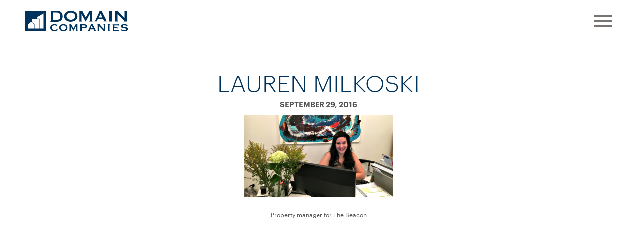

--- FILE ---
content_type: text/html; charset=UTF-8
request_url: https://thedomaincos.com/2016/09/employee-spotlight-lauren-milkoski-property-manager-beacon/lauren-2/
body_size: 11725
content:
<!DOCTYPE html>
<html lang="en-US">
<head>

	<title>Lauren Milkoski - </title>
	<link rel="pingback" href="https://thedomaincos.com/xmlrpc.php" />
	
	<!-- Theme CSS -->
	<link rel="stylesheet" href="https://thedomaincos.com/wp-content/themes/TheDomainCos-2015/style.css?v5" type="text/css" media="screen" />
	<link rel="stylesheet" href="https://thedomaincos.com/wp-content/themes/TheDomainCos-2015/fonts/1510-BMPBXH.css" type="text/css" media="screen" />
	<link rel="stylesheet" href="https://thedomaincos.com/wp-content/themes/TheDomainCos-2015/fonts/MyFontsWebfontsKit.css" type="text/css" media="screen" />
	<link rel="shortcut icon" href="https://thedomaincos.com/wp-content/themes/TheDomainCos-2015/favicon.ico" />	
	
    <!-- Feed autodiscovery -->
	<link rel="alternate" type="application/rss+xml" title=" RSS Feed" href="https://thedomaincos.com/feed/" />
	<link rel="alternate" type="application/atom+xml" title=" Atom Feed" href="https://thedomaincos.com/feed/atom/" />
	
	<script src="https://cdn.userway.org/widget.js" data-account="RTV7dmp1L5"></script>
	
	<meta name='robots' content='index, follow, max-image-preview:large, max-snippet:-1, max-video-preview:-1' />

	<!-- This site is optimized with the Yoast SEO plugin v26.6 - https://yoast.com/wordpress/plugins/seo/ -->
	<link rel="canonical" href="https://thedomaincos.com/2016/09/employee-spotlight-lauren-milkoski-property-manager-beacon/lauren-2/" />
	<meta property="og:locale" content="en_US" />
	<meta property="og:type" content="article" />
	<meta property="og:title" content="Lauren Milkoski -" />
	<meta property="og:description" content="Property manager for The Beacon" />
	<meta property="og:url" content="https://thedomaincos.com/2016/09/employee-spotlight-lauren-milkoski-property-manager-beacon/lauren-2/" />
	<meta property="article:modified_time" content="2016-12-16T21:20:40+00:00" />
	<meta property="og:image" content="https://thedomaincos.com/2016/09/employee-spotlight-lauren-milkoski-property-manager-beacon/lauren-2" />
	<meta property="og:image:width" content="1180" />
	<meta property="og:image:height" content="650" />
	<meta property="og:image:type" content="image/jpeg" />
	<meta name="twitter:card" content="summary_large_image" />
	<script type="application/ld+json" class="yoast-schema-graph">{"@context":"https://schema.org","@graph":[{"@type":"WebPage","@id":"https://thedomaincos.com/2016/09/employee-spotlight-lauren-milkoski-property-manager-beacon/lauren-2/","url":"https://thedomaincos.com/2016/09/employee-spotlight-lauren-milkoski-property-manager-beacon/lauren-2/","name":"Lauren Milkoski -","isPartOf":{"@id":"https://thedomaincos.com/#website"},"primaryImageOfPage":{"@id":"https://thedomaincos.com/2016/09/employee-spotlight-lauren-milkoski-property-manager-beacon/lauren-2/#primaryimage"},"image":{"@id":"https://thedomaincos.com/2016/09/employee-spotlight-lauren-milkoski-property-manager-beacon/lauren-2/#primaryimage"},"thumbnailUrl":"https://thedomaincos.com/wp-content/uploads/2016/09/Lauren-2.jpg","datePublished":"2016-09-29T20:41:12+00:00","dateModified":"2016-12-16T21:20:40+00:00","breadcrumb":{"@id":"https://thedomaincos.com/2016/09/employee-spotlight-lauren-milkoski-property-manager-beacon/lauren-2/#breadcrumb"},"inLanguage":"en-US","potentialAction":[{"@type":"ReadAction","target":["https://thedomaincos.com/2016/09/employee-spotlight-lauren-milkoski-property-manager-beacon/lauren-2/"]}]},{"@type":"ImageObject","inLanguage":"en-US","@id":"https://thedomaincos.com/2016/09/employee-spotlight-lauren-milkoski-property-manager-beacon/lauren-2/#primaryimage","url":"https://thedomaincos.com/wp-content/uploads/2016/09/Lauren-2.jpg","contentUrl":"https://thedomaincos.com/wp-content/uploads/2016/09/Lauren-2.jpg","width":1180,"height":650,"caption":"The Beacon property manager"},{"@type":"BreadcrumbList","@id":"https://thedomaincos.com/2016/09/employee-spotlight-lauren-milkoski-property-manager-beacon/lauren-2/#breadcrumb","itemListElement":[{"@type":"ListItem","position":1,"name":"Home","item":"https://thedomaincos.com/"},{"@type":"ListItem","position":2,"name":"EMPLOYEE SPOTLIGHT: Lauren Milkoski, Property Manager at The Beacon","item":"https://thedomaincos.com/2016/09/employee-spotlight-lauren-milkoski-property-manager-beacon/"},{"@type":"ListItem","position":3,"name":"Lauren Milkoski"}]},{"@type":"WebSite","@id":"https://thedomaincos.com/#website","url":"https://thedomaincos.com/","name":"","description":"","potentialAction":[{"@type":"SearchAction","target":{"@type":"EntryPoint","urlTemplate":"https://thedomaincos.com/?s={search_term_string}"},"query-input":{"@type":"PropertyValueSpecification","valueRequired":true,"valueName":"search_term_string"}}],"inLanguage":"en-US"}]}</script>
	<!-- / Yoast SEO plugin. -->


<link rel='dns-prefetch' href='//maps.googleapis.com' />
<link rel='dns-prefetch' href='//cdn.jsdelivr.net' />
<link rel='dns-prefetch' href='//maxcdn.bootstrapcdn.com' />
<link rel="alternate" type="application/rss+xml" title=" &raquo; Feed" href="https://thedomaincos.com/feed/" />
<link rel="alternate" type="application/rss+xml" title=" &raquo; Comments Feed" href="https://thedomaincos.com/comments/feed/" />
<link rel="alternate" type="application/rss+xml" title=" &raquo; Lauren Milkoski Comments Feed" href="https://thedomaincos.com/2016/09/employee-spotlight-lauren-milkoski-property-manager-beacon/lauren-2/feed/" />
<link rel="alternate" title="oEmbed (JSON)" type="application/json+oembed" href="https://thedomaincos.com/wp-json/oembed/1.0/embed?url=https%3A%2F%2Fthedomaincos.com%2F2016%2F09%2Femployee-spotlight-lauren-milkoski-property-manager-beacon%2Flauren-2%2F" />
<link rel="alternate" title="oEmbed (XML)" type="text/xml+oembed" href="https://thedomaincos.com/wp-json/oembed/1.0/embed?url=https%3A%2F%2Fthedomaincos.com%2F2016%2F09%2Femployee-spotlight-lauren-milkoski-property-manager-beacon%2Flauren-2%2F&#038;format=xml" />
<style id='wp-img-auto-sizes-contain-inline-css' type='text/css'>
img:is([sizes=auto i],[sizes^="auto," i]){contain-intrinsic-size:3000px 1500px}
/*# sourceURL=wp-img-auto-sizes-contain-inline-css */
</style>
<link rel='stylesheet' id='fancySelect-style-css' href='https://thedomaincos.com/wp-content/themes/TheDomainCos-2015/js/fancyselect/fancySelect.css?ver=2.1.1' type='text/css' media='all' />
<link rel='stylesheet' id='fancybox-style-css' href='https://cdn.jsdelivr.net/gh/fancyapps/fancybox@3.5.7/dist/jquery.fancybox.min.css?ver=2.1.1' type='text/css' media='all' />
<link rel='stylesheet' id='animate-css' href='https://thedomaincos.com/wp-content/themes/TheDomainCos-2015/js/animate/animate.min.css?ver=2.1.1' type='text/css' media='all' />
<link rel='stylesheet' id='sbi_styles-css' href='https://thedomaincos.com/wp-content/plugins/instagram-feed/css/legacy/sbi-styles.min.css?ver=6.10.0' type='text/css' media='all' />
<style id='wp-emoji-styles-inline-css' type='text/css'>

	img.wp-smiley, img.emoji {
		display: inline !important;
		border: none !important;
		box-shadow: none !important;
		height: 1em !important;
		width: 1em !important;
		margin: 0 0.07em !important;
		vertical-align: -0.1em !important;
		background: none !important;
		padding: 0 !important;
	}
/*# sourceURL=wp-emoji-styles-inline-css */
</style>
<link rel='stylesheet' id='wp-block-library-css' href='https://thedomaincos.com/wp-includes/css/dist/block-library/style.min.css?ver=6.9' type='text/css' media='all' />
<style id='global-styles-inline-css' type='text/css'>
:root{--wp--preset--aspect-ratio--square: 1;--wp--preset--aspect-ratio--4-3: 4/3;--wp--preset--aspect-ratio--3-4: 3/4;--wp--preset--aspect-ratio--3-2: 3/2;--wp--preset--aspect-ratio--2-3: 2/3;--wp--preset--aspect-ratio--16-9: 16/9;--wp--preset--aspect-ratio--9-16: 9/16;--wp--preset--color--black: #000000;--wp--preset--color--cyan-bluish-gray: #abb8c3;--wp--preset--color--white: #ffffff;--wp--preset--color--pale-pink: #f78da7;--wp--preset--color--vivid-red: #cf2e2e;--wp--preset--color--luminous-vivid-orange: #ff6900;--wp--preset--color--luminous-vivid-amber: #fcb900;--wp--preset--color--light-green-cyan: #7bdcb5;--wp--preset--color--vivid-green-cyan: #00d084;--wp--preset--color--pale-cyan-blue: #8ed1fc;--wp--preset--color--vivid-cyan-blue: #0693e3;--wp--preset--color--vivid-purple: #9b51e0;--wp--preset--gradient--vivid-cyan-blue-to-vivid-purple: linear-gradient(135deg,rgb(6,147,227) 0%,rgb(155,81,224) 100%);--wp--preset--gradient--light-green-cyan-to-vivid-green-cyan: linear-gradient(135deg,rgb(122,220,180) 0%,rgb(0,208,130) 100%);--wp--preset--gradient--luminous-vivid-amber-to-luminous-vivid-orange: linear-gradient(135deg,rgb(252,185,0) 0%,rgb(255,105,0) 100%);--wp--preset--gradient--luminous-vivid-orange-to-vivid-red: linear-gradient(135deg,rgb(255,105,0) 0%,rgb(207,46,46) 100%);--wp--preset--gradient--very-light-gray-to-cyan-bluish-gray: linear-gradient(135deg,rgb(238,238,238) 0%,rgb(169,184,195) 100%);--wp--preset--gradient--cool-to-warm-spectrum: linear-gradient(135deg,rgb(74,234,220) 0%,rgb(151,120,209) 20%,rgb(207,42,186) 40%,rgb(238,44,130) 60%,rgb(251,105,98) 80%,rgb(254,248,76) 100%);--wp--preset--gradient--blush-light-purple: linear-gradient(135deg,rgb(255,206,236) 0%,rgb(152,150,240) 100%);--wp--preset--gradient--blush-bordeaux: linear-gradient(135deg,rgb(254,205,165) 0%,rgb(254,45,45) 50%,rgb(107,0,62) 100%);--wp--preset--gradient--luminous-dusk: linear-gradient(135deg,rgb(255,203,112) 0%,rgb(199,81,192) 50%,rgb(65,88,208) 100%);--wp--preset--gradient--pale-ocean: linear-gradient(135deg,rgb(255,245,203) 0%,rgb(182,227,212) 50%,rgb(51,167,181) 100%);--wp--preset--gradient--electric-grass: linear-gradient(135deg,rgb(202,248,128) 0%,rgb(113,206,126) 100%);--wp--preset--gradient--midnight: linear-gradient(135deg,rgb(2,3,129) 0%,rgb(40,116,252) 100%);--wp--preset--font-size--small: 13px;--wp--preset--font-size--medium: 20px;--wp--preset--font-size--large: 36px;--wp--preset--font-size--x-large: 42px;--wp--preset--spacing--20: 0.44rem;--wp--preset--spacing--30: 0.67rem;--wp--preset--spacing--40: 1rem;--wp--preset--spacing--50: 1.5rem;--wp--preset--spacing--60: 2.25rem;--wp--preset--spacing--70: 3.38rem;--wp--preset--spacing--80: 5.06rem;--wp--preset--shadow--natural: 6px 6px 9px rgba(0, 0, 0, 0.2);--wp--preset--shadow--deep: 12px 12px 50px rgba(0, 0, 0, 0.4);--wp--preset--shadow--sharp: 6px 6px 0px rgba(0, 0, 0, 0.2);--wp--preset--shadow--outlined: 6px 6px 0px -3px rgb(255, 255, 255), 6px 6px rgb(0, 0, 0);--wp--preset--shadow--crisp: 6px 6px 0px rgb(0, 0, 0);}:where(.is-layout-flex){gap: 0.5em;}:where(.is-layout-grid){gap: 0.5em;}body .is-layout-flex{display: flex;}.is-layout-flex{flex-wrap: wrap;align-items: center;}.is-layout-flex > :is(*, div){margin: 0;}body .is-layout-grid{display: grid;}.is-layout-grid > :is(*, div){margin: 0;}:where(.wp-block-columns.is-layout-flex){gap: 2em;}:where(.wp-block-columns.is-layout-grid){gap: 2em;}:where(.wp-block-post-template.is-layout-flex){gap: 1.25em;}:where(.wp-block-post-template.is-layout-grid){gap: 1.25em;}.has-black-color{color: var(--wp--preset--color--black) !important;}.has-cyan-bluish-gray-color{color: var(--wp--preset--color--cyan-bluish-gray) !important;}.has-white-color{color: var(--wp--preset--color--white) !important;}.has-pale-pink-color{color: var(--wp--preset--color--pale-pink) !important;}.has-vivid-red-color{color: var(--wp--preset--color--vivid-red) !important;}.has-luminous-vivid-orange-color{color: var(--wp--preset--color--luminous-vivid-orange) !important;}.has-luminous-vivid-amber-color{color: var(--wp--preset--color--luminous-vivid-amber) !important;}.has-light-green-cyan-color{color: var(--wp--preset--color--light-green-cyan) !important;}.has-vivid-green-cyan-color{color: var(--wp--preset--color--vivid-green-cyan) !important;}.has-pale-cyan-blue-color{color: var(--wp--preset--color--pale-cyan-blue) !important;}.has-vivid-cyan-blue-color{color: var(--wp--preset--color--vivid-cyan-blue) !important;}.has-vivid-purple-color{color: var(--wp--preset--color--vivid-purple) !important;}.has-black-background-color{background-color: var(--wp--preset--color--black) !important;}.has-cyan-bluish-gray-background-color{background-color: var(--wp--preset--color--cyan-bluish-gray) !important;}.has-white-background-color{background-color: var(--wp--preset--color--white) !important;}.has-pale-pink-background-color{background-color: var(--wp--preset--color--pale-pink) !important;}.has-vivid-red-background-color{background-color: var(--wp--preset--color--vivid-red) !important;}.has-luminous-vivid-orange-background-color{background-color: var(--wp--preset--color--luminous-vivid-orange) !important;}.has-luminous-vivid-amber-background-color{background-color: var(--wp--preset--color--luminous-vivid-amber) !important;}.has-light-green-cyan-background-color{background-color: var(--wp--preset--color--light-green-cyan) !important;}.has-vivid-green-cyan-background-color{background-color: var(--wp--preset--color--vivid-green-cyan) !important;}.has-pale-cyan-blue-background-color{background-color: var(--wp--preset--color--pale-cyan-blue) !important;}.has-vivid-cyan-blue-background-color{background-color: var(--wp--preset--color--vivid-cyan-blue) !important;}.has-vivid-purple-background-color{background-color: var(--wp--preset--color--vivid-purple) !important;}.has-black-border-color{border-color: var(--wp--preset--color--black) !important;}.has-cyan-bluish-gray-border-color{border-color: var(--wp--preset--color--cyan-bluish-gray) !important;}.has-white-border-color{border-color: var(--wp--preset--color--white) !important;}.has-pale-pink-border-color{border-color: var(--wp--preset--color--pale-pink) !important;}.has-vivid-red-border-color{border-color: var(--wp--preset--color--vivid-red) !important;}.has-luminous-vivid-orange-border-color{border-color: var(--wp--preset--color--luminous-vivid-orange) !important;}.has-luminous-vivid-amber-border-color{border-color: var(--wp--preset--color--luminous-vivid-amber) !important;}.has-light-green-cyan-border-color{border-color: var(--wp--preset--color--light-green-cyan) !important;}.has-vivid-green-cyan-border-color{border-color: var(--wp--preset--color--vivid-green-cyan) !important;}.has-pale-cyan-blue-border-color{border-color: var(--wp--preset--color--pale-cyan-blue) !important;}.has-vivid-cyan-blue-border-color{border-color: var(--wp--preset--color--vivid-cyan-blue) !important;}.has-vivid-purple-border-color{border-color: var(--wp--preset--color--vivid-purple) !important;}.has-vivid-cyan-blue-to-vivid-purple-gradient-background{background: var(--wp--preset--gradient--vivid-cyan-blue-to-vivid-purple) !important;}.has-light-green-cyan-to-vivid-green-cyan-gradient-background{background: var(--wp--preset--gradient--light-green-cyan-to-vivid-green-cyan) !important;}.has-luminous-vivid-amber-to-luminous-vivid-orange-gradient-background{background: var(--wp--preset--gradient--luminous-vivid-amber-to-luminous-vivid-orange) !important;}.has-luminous-vivid-orange-to-vivid-red-gradient-background{background: var(--wp--preset--gradient--luminous-vivid-orange-to-vivid-red) !important;}.has-very-light-gray-to-cyan-bluish-gray-gradient-background{background: var(--wp--preset--gradient--very-light-gray-to-cyan-bluish-gray) !important;}.has-cool-to-warm-spectrum-gradient-background{background: var(--wp--preset--gradient--cool-to-warm-spectrum) !important;}.has-blush-light-purple-gradient-background{background: var(--wp--preset--gradient--blush-light-purple) !important;}.has-blush-bordeaux-gradient-background{background: var(--wp--preset--gradient--blush-bordeaux) !important;}.has-luminous-dusk-gradient-background{background: var(--wp--preset--gradient--luminous-dusk) !important;}.has-pale-ocean-gradient-background{background: var(--wp--preset--gradient--pale-ocean) !important;}.has-electric-grass-gradient-background{background: var(--wp--preset--gradient--electric-grass) !important;}.has-midnight-gradient-background{background: var(--wp--preset--gradient--midnight) !important;}.has-small-font-size{font-size: var(--wp--preset--font-size--small) !important;}.has-medium-font-size{font-size: var(--wp--preset--font-size--medium) !important;}.has-large-font-size{font-size: var(--wp--preset--font-size--large) !important;}.has-x-large-font-size{font-size: var(--wp--preset--font-size--x-large) !important;}
/*# sourceURL=global-styles-inline-css */
</style>

<style id='classic-theme-styles-inline-css' type='text/css'>
/*! This file is auto-generated */
.wp-block-button__link{color:#fff;background-color:#32373c;border-radius:9999px;box-shadow:none;text-decoration:none;padding:calc(.667em + 2px) calc(1.333em + 2px);font-size:1.125em}.wp-block-file__button{background:#32373c;color:#fff;text-decoration:none}
/*# sourceURL=/wp-includes/css/classic-themes.min.css */
</style>
<link rel='stylesheet' id='enqueue-font-awesome-cdn-css' href='//maxcdn.bootstrapcdn.com/font-awesome/4.2.0/css/font-awesome.min.css?ver=4.2.0' type='text/css' media='all' />
<link rel='stylesheet' id='wpb_un_style-css' href='https://thedomaincos.com/wp-content/plugins/unlimited/css/style.css?ver=6.9' type='text/css' media='all' />
<script type="text/javascript" src="https://thedomaincos.com/wp-includes/js/jquery/jquery.min.js?ver=3.7.1" id="jquery-core-js"></script>
<script type="text/javascript" src="https://thedomaincos.com/wp-includes/js/jquery/jquery-migrate.min.js?ver=3.4.1" id="jquery-migrate-js"></script>
<link rel="https://api.w.org/" href="https://thedomaincos.com/wp-json/" /><link rel="alternate" title="JSON" type="application/json" href="https://thedomaincos.com/wp-json/wp/v2/media/1515" /><link rel="EditURI" type="application/rsd+xml" title="RSD" href="https://thedomaincos.com/xmlrpc.php?rsd" />
<link rel='shortlink' href='https://thedomaincos.com/?p=1515' />
<link rel="apple-touch-icon" sizes="180x180" href="/wp-content/uploads/fbrfg/apple-touch-icon.png">
<link rel="icon" type="image/png" sizes="32x32" href="/wp-content/uploads/fbrfg/favicon-32x32.png">
<link rel="icon" type="image/png" sizes="16x16" href="/wp-content/uploads/fbrfg/favicon-16x16.png">
<link rel="manifest" href="/wp-content/uploads/fbrfg/manifest.json">
<link rel="mask-icon" href="/wp-content/uploads/fbrfg/safari-pinned-tab.svg" color="#5bbad5">
<link rel="shortcut icon" href="/wp-content/uploads/fbrfg/favicon.ico">
<meta name="msapplication-config" content="/wp-content/uploads/fbrfg/browserconfig.xml">
<meta name="theme-color" content="#ffffff">
	<meta name="viewport" content="width=device-width" />
</head>
<body class="attachment wp-singular attachment-template-default single single-attachment postid-1515 attachmentid-1515 attachment-jpeg wp-theme-TheDomainCos-2015">
	<div id="burger_wrapper">
		<div class="wrapper">
			<div id="burger">
				<div id="nav-toggle"><span></span></div>
			</div>
		</div>
	</div>


	<div id="nav">
		<div class="wrapper">
		<div id="main_menu" class="menu-main-menu-container"><ul id="menu-main-menu" class="menu"><li id="menu-item-103" class="menu-item menu-item-type-post_type menu-item-object-page menu-item-103"><a href="https://thedomaincos.com/our-company/">Company</a></li>
<li id="menu-item-143" class="menu-item menu-item-type-post_type menu-item-object-page menu-item-143"><a href="https://thedomaincos.com/our-portfolio/">Portfolio</a></li>
<li id="menu-item-7862" class="menu-item menu-item-type-post_type menu-item-object-page menu-item-7862"><a href="https://thedomaincos.com/our-affiliates/">Affiliates</a></li>
<li id="menu-item-7177" class="menu-item menu-item-type-post_type menu-item-object-page menu-item-7177"><a href="https://thedomaincos.com/engaging-communities/">Engaging Communities</a></li>
<li id="menu-item-7321" class="menu-item menu-item-type-custom menu-item-object-custom menu-item-7321"><a href="https://thedomaincos.com/news/">Recognition</a></li>
<li id="menu-item-7249" class="menu-item menu-item-type-post_type menu-item-object-page menu-item-7249"><a href="https://thedomaincos.com/careers/">Careers</a></li>
<li id="menu-item-7302" class="menu-item menu-item-type-post_type menu-item-object-page menu-item-7302"><a href="https://thedomaincos.com/contact/">Contact</a></li>
</ul></div>		</div>
	</div>



	<div id="header">
		<div class="wrapper clearfix">
	    	<div id="logo">
	    		<a href="https://thedomaincos.com"><svg version="1.1" id="Layer_1" xmlns="http://www.w3.org/2000/svg" xmlns:xlink="http://www.w3.org/1999/xlink" x="0px" y="0px"
	 viewBox="0 0 120 24.1" style="enable-background:new 0 0 120 24.1;" xml:space="preserve">
<style type="text/css">
	.st0{fill:none;}
</style>
<rect x="-246" y="-384" class="st0" width="612" height="792"/>
<g>
	<g>
		<g>
			<path d="M37.2,0.1c0.9,0,1.7,0.1,2.5,0.4c0.8,0.3,1.4,0.6,2,1.2c0.6,0.5,1,1.2,1.3,2c0.3,0.8,0.5,1.7,0.5,2.8
				c0,1.1-0.2,2-0.5,2.8c-0.3,0.8-0.8,1.4-1.3,2c-0.6,0.5-1.2,0.9-2,1.2c-0.8,0.3-1.6,0.4-2.5,0.4h-8v-0.4c0.4,0,0.6-0.1,0.6-0.4V1
				c0-0.3-0.2-0.4-0.6-0.4V0.1H37.2z M36.3,10.7c0.8,0,1.4-0.1,2-0.2c0.6-0.1,1-0.4,1.4-0.7C40,9.5,40.3,9,40.4,8.5
				c0.2-0.5,0.3-1.2,0.3-2.1c0-0.8-0.1-1.5-0.3-2.1c-0.2-0.5-0.5-1-0.8-1.3c-0.4-0.3-0.8-0.6-1.4-0.7c-0.6-0.1-1.2-0.2-2-0.2h-3.7
				v8.5H36.3z"/>
		</g>
		<path d="M55.7,0.4c0.9,0.3,1.7,0.7,2.5,1.2c0.7,0.5,1.4,1.2,1.8,2c0.5,0.8,0.7,1.8,0.7,2.9c0,1.1-0.2,2.1-0.7,2.9
			c-0.5,0.8-1.1,1.5-1.8,2c-0.8,0.5-1.6,0.9-2.5,1.1c-0.9,0.2-1.8,0.4-2.7,0.4c-0.9,0-1.8-0.1-2.7-0.4c-0.9-0.2-1.7-0.6-2.5-1.1
			c-0.8-0.5-1.4-1.2-1.8-2c-0.5-0.8-0.7-1.8-0.7-2.9c0-1.1,0.2-2.1,0.7-2.9c0.5-0.8,1.1-1.5,1.8-2c0.8-0.5,1.6-0.9,2.5-1.2
			C51.3,0.1,52.2,0,53.1,0C53.9,0,54.8,0.1,55.7,0.4z M51.2,2.5c-0.6,0.2-1.1,0.5-1.6,0.8c-0.5,0.4-0.9,0.8-1.2,1.3
			C48.1,5.2,48,5.8,48,6.4c0,0.7,0.2,1.3,0.5,1.8c0.3,0.5,0.7,1,1.2,1.3c0.5,0.4,1,0.6,1.6,0.8c0.6,0.2,1.2,0.3,1.8,0.3
			c0.6,0,1.2-0.1,1.8-0.3c0.6-0.2,1.1-0.5,1.6-0.8c0.5-0.4,0.9-0.8,1.2-1.3c0.3-0.5,0.5-1.1,0.5-1.8c0-0.7-0.2-1.3-0.5-1.8
			c-0.3-0.5-0.7-1-1.2-1.3c-0.5-0.4-1-0.6-1.6-0.8c-0.6-0.2-1.2-0.3-1.8-0.3C52.5,2.2,51.8,2.3,51.2,2.5z"/>
		<path d="M62.7,12.3c0.1,0,0.2,0,0.3-0.1c0.1-0.1,0.1-0.2,0.1-0.3V1c0-0.1,0-0.2-0.1-0.3c-0.1-0.1-0.2-0.1-0.3-0.1V0.1h4.5v0.4
			c-0.1,0-0.2,0-0.3,0.1c-0.1,0-0.1,0.1-0.1,0.2c0,0.1,0,0.2,0.1,0.3c0.1,0.1,0.1,0.3,0.2,0.4l3.4,6.2L74,1.6
			c0.1-0.2,0.2-0.4,0.3-0.5c0.1-0.1,0.1-0.2,0.1-0.3c0-0.2-0.1-0.3-0.3-0.3V0.1h4.4v0.4c-0.1,0-0.2,0-0.3,0.1C78.1,0.7,78,0.8,78,1
			v10.9c0,0.1,0,0.3,0.1,0.3c0.1,0.1,0.2,0.1,0.3,0.1v0.4h-3.8v-0.4c0.4,0,0.6-0.1,0.6-0.4v-8h0l-4.8,8.8h-0.1l-4.7-8.8h0v8
			c0,0.3,0.2,0.4,0.7,0.4v0.4h-3.6V12.3z"/>
		<path d="M80.8,12.3c0.2,0,0.4-0.1,0.5-0.3c0.1-0.2,0.2-0.4,0.3-0.6L86,2.1c0.1-0.2,0.2-0.4,0.3-0.6c0.1-0.2,0.1-0.3,0.1-0.5
			c0-0.2-0.1-0.3-0.2-0.3c-0.1-0.1-0.2-0.1-0.4-0.1V0.1h4v0.4c-0.1,0-0.2,0.1-0.3,0.1c-0.1,0.1-0.2,0.2-0.2,0.3c0,0.1,0,0.3,0.1,0.4
			c0.1,0.1,0.1,0.3,0.3,0.5l5,9.7c0.1,0.2,0.2,0.3,0.3,0.4c0.1,0.1,0.3,0.2,0.5,0.2v0.4h-4.2v-0.4c0.1,0,0.1,0,0.2-0.1
			c0.1,0,0.1-0.1,0.1-0.2c0-0.2-0.1-0.4-0.2-0.6l-0.9-1.8h-5.8l-0.9,1.7c-0.2,0.3-0.2,0.6-0.2,0.7c0,0.2,0.2,0.3,0.5,0.3v0.4h-3.4
			V12.3z M89.8,7.9l-2-4.5l-2.3,4.5H89.8z"/>
		<path d="M97.9,12.3c0.4,0,0.6-0.1,0.6-0.4V1c0-0.3-0.2-0.4-0.6-0.4V0.1h4v0.4c-0.4,0-0.6,0.1-0.6,0.4v10.9c0,0.3,0.2,0.4,0.6,0.4
			v0.4h-4V12.3z"/>
		<path d="M105,12.3c0.3,0,0.5-0.1,0.5-0.4V1c0-0.3-0.2-0.4-0.5-0.4V0.1h4.1v0.4c-0.1,0-0.2,0.1-0.2,0.2c0,0.1,0.2,0.4,0.5,0.7
			l6.9,7.1V1c0-0.3-0.2-0.4-0.6-0.4V0.1h3.6v0.4c-0.3,0-0.5,0.1-0.5,0.4v10.9c0,0.3,0.1,0.4,0.5,0.4v0.4h-3.9v-0.4
			c0.2,0,0.3-0.1,0.3-0.2c0-0.1-0.1-0.3-0.4-0.6L108,3.9v8c0,0.3,0.2,0.4,0.6,0.4v0.4H105V12.3z"/>
		<g>
			<g>
				<path d="M36.4,18.1C36.4,18.1,36.4,18.1,36.4,18.1c0-0.1,0-0.1,0-0.2c0-0.1-0.1-0.1-0.2-0.2c-0.1-0.1-0.3-0.2-0.5-0.3
					c-0.2-0.1-0.5-0.2-0.8-0.2c-0.3-0.1-0.6-0.1-1-0.1c-0.4,0-0.8,0.1-1.2,0.2c-0.4,0.1-0.7,0.3-0.9,0.5c-0.3,0.2-0.5,0.5-0.6,0.9
					c-0.1,0.3-0.2,0.7-0.2,1.2c0,0.4,0.1,0.8,0.2,1.2c0.2,0.3,0.4,0.6,0.7,0.9c0.3,0.3,0.6,0.4,0.9,0.6c0.3,0.1,0.7,0.2,1,0.2
					c0.3,0,0.7,0,1-0.1c0.3-0.1,0.7-0.2,0.9-0.3c0.3-0.1,0.5-0.2,0.7-0.4c0.2-0.1,0.3-0.3,0.3-0.4v-0.1c0-0.1,0-0.1,0-0.2l0.2-0.2
					l1.4,1.9L38,23c-0.1-0.1-0.2-0.1-0.3-0.1c-0.1,0-0.3,0.1-0.5,0.2c-0.2,0.1-0.5,0.2-0.8,0.4c-0.3,0.1-0.7,0.3-1.2,0.4
					c-0.4,0.1-0.9,0.1-1.5,0.1c-0.6,0-1.1-0.1-1.7-0.2c-0.5-0.2-1-0.4-1.5-0.8c-0.4-0.3-0.8-0.8-1-1.3c-0.3-0.5-0.4-1.1-0.4-1.8
					c0-0.7,0.1-1.3,0.4-1.8c0.3-0.5,0.6-0.9,1.1-1.3c0.4-0.3,0.9-0.6,1.5-0.8c0.6-0.2,1.1-0.3,1.7-0.3c0.5,0,0.9,0,1.3,0.1
					c0.4,0.1,0.7,0.2,1,0.3c0.3,0.1,0.5,0.2,0.7,0.3c0.2,0.1,0.3,0.1,0.4,0.1c0.1,0,0.1,0,0.2-0.1c0,0,0.1-0.1,0.1-0.1l0.2,0.1
					l-1.2,1.7L36.4,18.1z"/>
			</g>
			<path d="M46.2,16c0.6,0.2,1.1,0.4,1.5,0.8c0.4,0.3,0.8,0.8,1,1.3c0.3,0.5,0.4,1.1,0.4,1.8c0,0.7-0.1,1.3-0.4,1.8
				c-0.3,0.5-0.6,0.9-1,1.3c-0.4,0.3-1,0.6-1.5,0.7c-0.6,0.2-1.2,0.2-1.9,0.2c-0.7,0-1.3-0.1-1.9-0.2c-0.6-0.2-1.1-0.4-1.5-0.7
				c-0.4-0.3-0.8-0.8-1-1.3c-0.3-0.5-0.4-1.1-0.4-1.8c0-0.7,0.1-1.3,0.4-1.8c0.3-0.5,0.6-0.9,1-1.3c0.4-0.3,0.9-0.6,1.5-0.8
				c0.6-0.2,1.2-0.3,1.9-0.3C45,15.7,45.6,15.8,46.2,16z M43.2,17.3c-0.4,0.1-0.7,0.3-1,0.5c-0.3,0.2-0.5,0.5-0.7,0.9
				c-0.2,0.3-0.3,0.7-0.3,1.2c0,0.4,0.1,0.8,0.3,1.2c0.2,0.3,0.4,0.6,0.7,0.9c0.3,0.2,0.6,0.4,1,0.5c0.4,0.1,0.7,0.2,1.1,0.2
				c0.4,0,0.8-0.1,1.1-0.2c0.4-0.1,0.7-0.3,1-0.5c0.3-0.2,0.5-0.5,0.7-0.9c0.2-0.3,0.3-0.7,0.3-1.2c0-0.4-0.1-0.8-0.3-1.2
				c-0.2-0.3-0.4-0.6-0.7-0.9c-0.3-0.2-0.6-0.4-1-0.5c-0.4-0.1-0.7-0.2-1.1-0.2C43.9,17.1,43.5,17.1,43.2,17.3z"/>
			<path d="M51.2,23.5c0.1,0,0.1,0,0.2-0.1c0,0,0.1-0.1,0.1-0.3v-6.7c0-0.2,0-0.3,0-0.3c0,0-0.1-0.1-0.2-0.1v-0.3h2.5v0.3
				c-0.1,0-0.2,0.1-0.2,0.2c0,0,0,0.1,0.1,0.2c0,0.1,0.1,0.2,0.2,0.3l2.2,4.1l2.2-4.1c0.1-0.1,0.2-0.3,0.2-0.4
				c0-0.1,0.1-0.2,0.1-0.2c0-0.1-0.1-0.2-0.1-0.2v-0.3H61v0.3c-0.1,0-0.1,0-0.2,0c-0.1,0-0.1,0.1-0.1,0.2v6.9c0,0.1,0,0.2,0.1,0.2
				c0.1,0,0.1,0.1,0.2,0.1v0.3h-2.1v-0.3c0.3,0,0.4-0.1,0.3-0.3v-5.1h0l-3.1,5.7h-0.1L53,18.1h0h0v5.1c0,0.2,0.1,0.3,0.3,0.3v0.3
				h-2.1V23.5z"/>
			<path d="M63.6,16.2v-0.3h5.3c1,0,1.7,0.2,2.2,0.5c0.5,0.4,0.7,1,0.7,1.8c0,0.9-0.2,1.5-0.7,1.8c-0.5,0.3-1.2,0.5-2.2,0.5h-3.1
				v2.7c0,0.2,0.1,0.3,0.4,0.3v0.3h-2.6v-0.3c0.3,0,0.5-0.1,0.5-0.3v-6.8C64,16.3,63.9,16.2,63.6,16.2z M68.9,19.2
				c0.4,0,0.6-0.1,0.9-0.2c0.2-0.1,0.4-0.4,0.4-0.8c0-0.4-0.1-0.6-0.4-0.8c-0.2-0.2-0.5-0.2-0.9-0.2h-3.1v2H68.9z"/>
			<path d="M72.8,23.5c0.1,0,0.3-0.1,0.4-0.2c0.1-0.1,0.2-0.2,0.2-0.3l2.7-5.9c0.1-0.2,0.1-0.3,0.2-0.4c0-0.1,0.1-0.2,0.1-0.3
				c0-0.1,0-0.1,0-0.1c0,0-0.1,0-0.1-0.1v-0.3h2.8v0.3c0,0-0.1,0-0.1,0.1c0,0-0.1,0.1-0.1,0.1c0,0.1,0,0.2,0.1,0.3
				c0.1,0.1,0.1,0.2,0.2,0.4l3,6.2c0.1,0.1,0.1,0.2,0.2,0.2c0.1,0,0.2,0.1,0.2,0.1v0.3h-2.6v-0.3c0.1,0,0.1,0,0.2-0.1
				c0.1,0,0.1-0.1,0.1-0.2c0-0.1,0-0.1,0-0.2c0-0.1-0.1-0.1-0.1-0.2l-0.5-1h-3.9l-0.5,1c0,0.1-0.1,0.2-0.1,0.3c0,0.1,0,0.1,0,0.2
				c0,0.1,0,0.2,0.1,0.2c0.1,0,0.1,0,0.3,0v0.3h-2.4V23.5z M78.9,20.5l-1.5-3.1l-1.3,3.1H78.9z"/>
			<path d="M84.1,23.5c0.2,0,0.3-0.1,0.3-0.3v-6.8c0-0.2-0.1-0.3-0.3-0.3v-0.3h2.7v0.3c-0.1,0-0.1,0-0.1,0.1c0,0.1,0.1,0.2,0.4,0.5
				l4.4,4.6v-4.9c0-0.2-0.1-0.3-0.4-0.3v-0.3h2.2v0.3c-0.2,0-0.3,0.1-0.3,0.3v6.8c0,0.2,0.1,0.3,0.3,0.3v0.3H91v-0.3
				c0.1,0,0.1,0,0.1-0.1c0,0-0.1-0.1-0.2-0.3c-0.1-0.1-0.2-0.3-0.4-0.4L86,18v5.3c0,0.2,0.1,0.3,0.4,0.3v0.3h-2.2V23.5z"/>
			<path d="M96.5,23.5c0.2,0,0.3,0,0.4-0.1c0.1,0,0.1-0.1,0.1-0.2v-6.8c0-0.1,0-0.2-0.1-0.2c-0.1,0-0.2-0.1-0.4-0.1v-0.3h2.8v0.3
				c-0.3,0-0.5,0.1-0.5,0.3v6.8c0,0.2,0.2,0.3,0.5,0.3v0.3h-2.8V23.5z"/>
			<path d="M109.4,17.5c0-0.2-0.2-0.3-0.6-0.3h-4.4V19h2.8c0.2,0,0.4,0,0.5,0c0.1,0,0.1-0.1,0.1-0.2h0.3v2h-0.4c0-0.1,0-0.2-0.1-0.3
				c-0.1,0-0.3,0-0.6,0h-2.7v2.2h4.7c0.1,0,0.3,0,0.4-0.1c0.1-0.1,0.1-0.2,0.1-0.3h0.3v1.9h-0.3c0-0.1,0-0.2-0.1-0.2
				c-0.1,0-0.2,0-0.4,0h-6.7v-0.3c0.1,0,0.1,0,0.2-0.1c0.1,0,0.1-0.1,0.1-0.2v-6.8c0-0.1,0-0.2-0.1-0.2c-0.1,0-0.1-0.1-0.2-0.1v-0.3
				h6.5c0.4,0,0.6-0.1,0.6-0.3h0.3v2H109.4z"/>
			<path d="M113.1,21.1c0,0,0,0.1,0,0.2c0,0.1,0,0.1,0,0.2c0,0.2,0.1,0.3,0.3,0.5c0.2,0.2,0.5,0.3,0.8,0.4c0.3,0.1,0.6,0.2,1,0.2
				c0.3,0.1,0.6,0.1,0.8,0.1c0.2,0,0.4,0,0.6,0c0.3,0,0.5-0.1,0.7-0.2c0.2-0.1,0.5-0.2,0.6-0.3c0.2-0.1,0.3-0.3,0.3-0.6
				c0-0.3-0.1-0.5-0.4-0.6c-0.3-0.1-0.7-0.2-1.1-0.3c-0.5-0.1-0.9-0.1-1.5-0.2c-0.5-0.1-1-0.2-1.5-0.3c-0.5-0.2-0.8-0.4-1.1-0.7
				c-0.3-0.3-0.4-0.7-0.4-1.2c0-0.8,0.3-1.4,1-1.9c0.6-0.5,1.6-0.7,2.7-0.7c0.6,0,1.1,0,1.5,0.1c0.4,0.1,0.8,0.2,1,0.3
				c0.3,0.1,0.5,0.2,0.7,0.3c0.2,0.1,0.3,0.1,0.4,0.1c0.1,0,0.2,0,0.2,0c0.1,0,0.1-0.1,0.2-0.1l0.2,0.2l-0.9,1.7l-0.3-0.1
				c0-0.1,0-0.1,0-0.2c0-0.1-0.1-0.1-0.2-0.2c-0.2-0.2-0.6-0.4-1.1-0.5c-0.5-0.1-1.1-0.2-1.7-0.2c-0.2,0-0.5,0-0.7,0
				c-0.2,0-0.4,0.1-0.6,0.2c-0.2,0.1-0.3,0.2-0.4,0.3c-0.1,0.1-0.1,0.3-0.1,0.4c0,0.3,0.1,0.5,0.4,0.6c0.3,0.1,0.7,0.2,1.1,0.3
				c0.5,0.1,0.9,0.1,1.5,0.2c0.5,0.1,1,0.2,1.5,0.3c0.5,0.2,0.8,0.4,1.1,0.7c0.3,0.3,0.5,0.7,0.5,1.3c0,0.5-0.1,1-0.4,1.3
				c-0.3,0.3-0.6,0.6-1,0.8c-0.4,0.2-0.8,0.3-1.3,0.4c-0.5,0.1-0.9,0.1-1.3,0.1c-0.4,0-0.8,0-1.2-0.1c-0.4-0.1-0.8-0.2-1.1-0.3
				c-0.3-0.1-0.6-0.2-0.8-0.3c-0.2-0.1-0.4-0.1-0.4-0.1c-0.1,0-0.2,0-0.2,0.1l-0.3-0.2l0.8-2L113.1,21.1z"/>
		</g>
	</g>
	<g>
		<g>
			<g>
				<path d="M0,0.1v23.8h23.8V0.1H0z M10.8,20.8v-4.9l-2.7-2.3l0-3.8H16v11H10.8z M3,20.8v-4.7l3.8-3l3.5,3v4.7H3z M13.9,9.3V7.4
					l7.3-4.2l0,17.6h-4.6l0-11.5H13.9z"/>
			</g>
		</g>
	</g>
</g>
</svg>
</a>
	    	</div>
			
		</div>
    </div><!-- id="header" -->

<div id="page">
	<div id="content" role="main">
	


	
			<div class="post-1515 attachment type-attachment status-inherit hentry" id="post-1515">

			<div class="section">
				<div class="text_wrapper centered post_wrapper">
					<div class="large blue">Lauren Milkoski</div>
					<div class="post_date">September 29, 2016</div>

	                
	                <div class="post_content"><p class="attachment"><a href='https://thedomaincos.com/wp-content/uploads/2016/09/Lauren-2.jpg'><img decoding="async" width="300" height="165" src="[data-uri]" data-lazy-type="image" data-lazy-src="https://thedomaincos.com/wp-content/uploads/2016/09/Lauren-2-300x165.jpg" class="lazy lazy-hidden attachment-medium size-medium" alt="The Beacon property manager" data-lazy-srcset="https://thedomaincos.com/wp-content/uploads/2016/09/Lauren-2-300x165.jpg 300w, https://thedomaincos.com/wp-content/uploads/2016/09/Lauren-2-768x423.jpg 768w, https://thedomaincos.com/wp-content/uploads/2016/09/Lauren-2-1024x564.jpg 1024w, https://thedomaincos.com/wp-content/uploads/2016/09/Lauren-2-400x220.jpg 400w, https://thedomaincos.com/wp-content/uploads/2016/09/Lauren-2.jpg 1180w" data-lazy-sizes="(max-width: 300px) 100vw, 300px" /><noscript><img decoding="async" width="300" height="165" src="https://thedomaincos.com/wp-content/uploads/2016/09/Lauren-2-300x165.jpg" class="attachment-medium size-medium" alt="The Beacon property manager" srcset="https://thedomaincos.com/wp-content/uploads/2016/09/Lauren-2-300x165.jpg 300w, https://thedomaincos.com/wp-content/uploads/2016/09/Lauren-2-768x423.jpg 768w, https://thedomaincos.com/wp-content/uploads/2016/09/Lauren-2-1024x564.jpg 1024w, https://thedomaincos.com/wp-content/uploads/2016/09/Lauren-2-400x220.jpg 400w, https://thedomaincos.com/wp-content/uploads/2016/09/Lauren-2.jpg 1180w" sizes="(max-width: 300px) 100vw, 300px" /></noscript></a></p>
<p>Property manager for The Beacon</p>
</div>


					<div id="comment_wrapper">
						
<div id="disqus_thread"></div>
					</div>

					<div id="post_nav">
					</div>
				</div>

				<div class="wrapper centered">

															<div id="more_posts" class="grid_container clearfix">


						
						      <!-- Start POST -->
						      <a href="https://thedomaincos.com/2021/12/financing-closed-and-construction-commenced-on-50th-and-5th-in-long-island-city/" title="Financing Closed and Construction Commenced on 50th and 5th in Long Island City" class="one_third grid_wrapper property_wrapper post_wrapper " id="post-7074">
						        <div class="grid_thumb"><img src="https://thedomaincos.com/wp-content/uploads/2021/12/Screen-Shot-2021-12-28-at-12.34.34-PM_700x468_acf_cropped.png"></div>
						        <div class="grid_title match">
						            <div class="title_1">Financing Closed and Construction Commenced on 50th and 5th in Long Island City</div>
						            <div class="post_date">December 29, 2021</div>
						            <div class="excerpt">The Domain Companies, L+M Development Partners, and The Vorea Group, together with Bridge Investment Group, have closed on financing and commenced construction of 50th and 5th, a $370 million mixed use development in Hunter’s Point, Long Island City</div>
						        </div>
						      </a>
						      <!-- End POST -->
					
						
						      <!-- Start POST -->
						      <a href="https://thedomaincos.com/2021/02/serving-our-community-taking-a-look-at-2020/" title="Building Communities Bound by Good: Community Engagement at Domain" class="one_third grid_wrapper property_wrapper post_wrapper " id="post-6929">
						        <div class="grid_thumb"><img src="https://thedomaincos.com/wp-content/uploads/2021/03/Second-Harvest-Group-Photo-scaled_700x468_acf_cropped.jpg"></div>
						        <div class="grid_title match">
						            <div class="title_1">Building Communities Bound by Good: Community Engagement at Domain</div>
						            <div class="post_date">February 25, 2021</div>
						            <div class="excerpt">Our annual report spotlight's 2020's social impact work.</div>
						        </div>
						      </a>
						      <!-- End POST -->
					
						
						      <!-- Start POST -->
						      <a href="https://thedomaincos.com/2021/01/domain-cos-begins-construction-on-latest-project-in-the-bronx/" title="Domain Cos Begins Construction On Latest Project In The Bronx" class="one_third grid_wrapper property_wrapper post_wrapper " id="post-6890">
						        <div class="grid_thumb"><img src="https://thedomaincos.com/wp-content/uploads/2021/01/Gerard-2-min-scaled_700x468_acf_cropped-1.jpg"></div>
						        <div class="grid_title match">
						            <div class="title_1">Domain Cos Begins Construction On Latest Project In The Bronx</div>
						            <div class="post_date">January 13, 2021</div>
						            <div class="excerpt">Lyra will feature 544 apartments and 10,000SFT of retail in the Mott Haven neighborhood.</div>
						        </div>
						      </a>
						      <!-- End POST -->
					
						
					</div>
					
					<a class="button" href="https://thedomaincos.com/?page_id=215">Blog Home</a>
				</div>


			</div>

			</div>

			
	</div><!-- id="content" -->

	<div id="footer">
		<div id="footer_top">
			<div class="wrapper">
								<ul id="social">
											<li><a href="https://www.facebook.com/The-Domain-Companies-188286038172350" target="_blank"><i class="fa fa-facebook" aria-hidden="true"></i></a></li>
											<li><a href="https://instagram.com/domaincos" target="_blank"><i class="fa fa-instagram" aria-hidden="true"></i></a></li>
											<li><a href="https://www.linkedin.com/company/domain-companies" target="_blank"><i class="fa fa-linkedin" aria-hidden="true"></i></a></li>
									</ul>
				
				<div id="footer_menu" class="menu-footer-menu-container"><ul id="menu-footer-menu" class="menu"><li id="menu-item-7797" class="menu-item menu-item-type-post_type menu-item-object-page menu-item-7797"><a href="https://thedomaincos.com/our-company/">Company</a></li>
<li id="menu-item-7798" class="menu-item menu-item-type-post_type menu-item-object-page menu-item-7798"><a href="https://thedomaincos.com/our-portfolio/">Portfolio</a></li>
<li id="menu-item-7796" class="menu-item menu-item-type-post_type menu-item-object-page menu-item-7796"><a href="https://thedomaincos.com/our-affiliates/">Affiliates</a></li>
<li id="menu-item-7449" class="menu-item menu-item-type-custom menu-item-object-custom menu-item-7449"><a href="mailto:domain@risaheller.com">Press Inquiries</a></li>
<li id="menu-item-188" class="menu-item menu-item-type-post_type menu-item-object-page menu-item-188"><a href="https://thedomaincos.com/careers/">Careers</a></li>
<li id="menu-item-185" class="menu-item menu-item-type-post_type menu-item-object-page menu-item-185"><a href="https://thedomaincos.com/contact/">Contact Us</a></li>
</ul></div>			</div>
		</div>

		<div id="footer_bottom">
			<div class="wrapper">
				<div id="footer_icons">
					<a href="#"><img src="https://thedomaincos.com/wp-content/themes/TheDomainCos-2015/images/icn-house.png"></a>
					<a href="#"><img src="https://thedomaincos.com/wp-content/themes/TheDomainCos-2015/images/icn-wheelchair.png"></a>
				</div>

				<div id="legal">
					<div id="copyright">&copy; 2026 The Domain Companies</div>
					<div id="legal_menu" class="menu-legal-menu-container"><ul id="menu-legal-menu" class="menu"><li id="menu-item-217" class="menu-item menu-item-type-post_type menu-item-object-page menu-item-217"><a href="https://thedomaincos.com/termsprivacy/">Terms/Privacy</a></li>
<li id="menu-item-29" class="menu-item menu-item-type-custom menu-item-object-custom menu-item-29"><a target="_blank" href="http://thedomaincos.com/sitemap_index.xml">SITEMAP</a></li>
</ul></div>				</div>
			</div>
		</div>

		

	</div><!-- id="footer" -->

</div><!-- id="page" -->

<!-- 35 queries. 0.124 seconds. -->

<script type="speculationrules">
{"prefetch":[{"source":"document","where":{"and":[{"href_matches":"/*"},{"not":{"href_matches":["/wp-*.php","/wp-admin/*","/wp-content/uploads/*","/wp-content/*","/wp-content/plugins/*","/wp-content/themes/TheDomainCos-2015/*","/*\\?(.+)"]}},{"not":{"selector_matches":"a[rel~=\"nofollow\"]"}},{"not":{"selector_matches":".no-prefetch, .no-prefetch a"}}]},"eagerness":"conservative"}]}
</script>
<!-- analytics-code google analytics tracking code --><script>
	(function(i,s,o,g,r,a,m){i['GoogleAnalyticsObject']=r;i[r]=i[r]||function(){
			(i[r].q=i[r].q||[]).push(arguments)},i[r].l=1*new Date();a=s.createElement(o),
		m=s.getElementsByTagName(o)[0];a.async=1;a.src=g;m.parentNode.insertBefore(a,m)
	})(window,document,'script','//www.google-analytics.com/analytics.js','ga');

	ga('create', 'UA-80494705-1', 'auto');
	ga('send', 'pageview');

</script><!--  --><!-- Instagram Feed JS -->
<script type="text/javascript">
var sbiajaxurl = "https://thedomaincos.com/wp-admin/admin-ajax.php";
</script>
<script type="text/javascript" src="https://thedomaincos.com/wp-content/themes/TheDomainCos-2015/js/jquery.carouFredSel-5.5.0-packed.js?ver=6.9" id="Slider-js"></script>
<script type="text/javascript" src="https://thedomaincos.com/wp-content/themes/TheDomainCos-2015/js/jquery-scrolltofixed-min.js?ver=6.9" id="SCROLL-js"></script>
<script type="text/javascript" src="https://thedomaincos.com/wp-content/themes/TheDomainCos-2015/js/jquery.equalheights.js?ver=6.9" id="MATCH-js"></script>
<script type="text/javascript" src="https://thedomaincos.com/wp-content/themes/TheDomainCos-2015/js/fancyselect/fancySelect.js?ver=6.9" id="fancySelect-js"></script>
<script type="text/javascript" src="//maps.googleapis.com/maps/api/js?key=AIzaSyAax8b-5trC4A0ayy8B6kjQKVRPbMCcXM0&amp;ver=6.9" id="googlemap-js"></script>
<script type="text/javascript" src="https://thedomaincos.com/wp-content/themes/TheDomainCos-2015/js/acf-googlemap.js?ver=6.9" id="acf-googlemap-js"></script>
<script type="text/javascript" src="https://cdn.jsdelivr.net/gh/fancyapps/fancybox@3.5.7/dist/jquery.fancybox.min.js?ver=6.9" id="fancybox-js"></script>
<script type="text/javascript" src="https://thedomaincos.com/wp-content/themes/TheDomainCos-2015/js/animate/wow.min.js?ver=6.9" id="wow-js"></script>
<script type="text/javascript" src="https://thedomaincos.com/wp-content/themes/TheDomainCos-2015/js/main.js?ver=6.9" id="MAIN-js"></script>
<script type="text/javascript" id="disqus_count-js-extra">
/* <![CDATA[ */
var countVars = {"disqusShortname":"domaincos"};
//# sourceURL=disqus_count-js-extra
/* ]]> */
</script>
<script type="text/javascript" src="https://thedomaincos.com/wp-content/plugins/disqus-comment-system/public/js/comment_count.js?ver=3.1.3" id="disqus_count-js"></script>
<script type="text/javascript" id="disqus_embed-js-extra">
/* <![CDATA[ */
var embedVars = {"disqusConfig":{"integration":"wordpress 3.1.3 6.9"},"disqusIdentifier":"1515 http://thedomaincos.com/wp-content/uploads/2016/09/Lauren-2.jpg","disqusShortname":"domaincos","disqusTitle":"Lauren Milkoski","disqusUrl":"https://thedomaincos.com/2016/09/employee-spotlight-lauren-milkoski-property-manager-beacon/lauren-2/","postId":"1515"};
//# sourceURL=disqus_embed-js-extra
/* ]]> */
</script>
<script type="text/javascript" src="https://thedomaincos.com/wp-content/plugins/disqus-comment-system/public/js/comment_embed.js?ver=3.1.3" id="disqus_embed-js"></script>
<script type="text/javascript" id="wpb_un-js-extra">
/* <![CDATA[ */
var unlimited_server_values = {"pb_un_1444921685":{"threshold":100,"untype":"load","load_more_text":"Load more","loading_text":"Loading...","content":"#posts_container","post":".post_wrapper","nav":"#post_navigation","next":"#next_post","loader_img_url":"http://domaincos.wpengine.com/wp-admin/images/loading.gif","loader_img_name":"loading.gif","no_more_text":"No more posts to show","history":"on","scrollto":"html, body","name":"Blog Infinite Scroll","status":"on","key":"pb_un_1444921685","scroll_to_top":"on","can_opt_out":"on","stop_text":"Disable undefined","start_text":"Enable undefined"}};
//# sourceURL=wpb_un-js-extra
/* ]]> */
</script>
<script type="text/javascript" src="https://thedomaincos.com/wp-content/plugins/unlimited/js/un.js" id="wpb_un-js"></script>
<script type="text/javascript" src="https://thedomaincos.com/wp-content/plugins/bj-lazy-load/js/bj-lazy-load.min.js?ver=2" id="BJLL-js"></script>
<script id="wp-emoji-settings" type="application/json">
{"baseUrl":"https://s.w.org/images/core/emoji/17.0.2/72x72/","ext":".png","svgUrl":"https://s.w.org/images/core/emoji/17.0.2/svg/","svgExt":".svg","source":{"concatemoji":"https://thedomaincos.com/wp-includes/js/wp-emoji-release.min.js?ver=6.9"}}
</script>
<script type="module">
/* <![CDATA[ */
/*! This file is auto-generated */
const a=JSON.parse(document.getElementById("wp-emoji-settings").textContent),o=(window._wpemojiSettings=a,"wpEmojiSettingsSupports"),s=["flag","emoji"];function i(e){try{var t={supportTests:e,timestamp:(new Date).valueOf()};sessionStorage.setItem(o,JSON.stringify(t))}catch(e){}}function c(e,t,n){e.clearRect(0,0,e.canvas.width,e.canvas.height),e.fillText(t,0,0);t=new Uint32Array(e.getImageData(0,0,e.canvas.width,e.canvas.height).data);e.clearRect(0,0,e.canvas.width,e.canvas.height),e.fillText(n,0,0);const a=new Uint32Array(e.getImageData(0,0,e.canvas.width,e.canvas.height).data);return t.every((e,t)=>e===a[t])}function p(e,t){e.clearRect(0,0,e.canvas.width,e.canvas.height),e.fillText(t,0,0);var n=e.getImageData(16,16,1,1);for(let e=0;e<n.data.length;e++)if(0!==n.data[e])return!1;return!0}function u(e,t,n,a){switch(t){case"flag":return n(e,"\ud83c\udff3\ufe0f\u200d\u26a7\ufe0f","\ud83c\udff3\ufe0f\u200b\u26a7\ufe0f")?!1:!n(e,"\ud83c\udde8\ud83c\uddf6","\ud83c\udde8\u200b\ud83c\uddf6")&&!n(e,"\ud83c\udff4\udb40\udc67\udb40\udc62\udb40\udc65\udb40\udc6e\udb40\udc67\udb40\udc7f","\ud83c\udff4\u200b\udb40\udc67\u200b\udb40\udc62\u200b\udb40\udc65\u200b\udb40\udc6e\u200b\udb40\udc67\u200b\udb40\udc7f");case"emoji":return!a(e,"\ud83e\u1fac8")}return!1}function f(e,t,n,a){let r;const o=(r="undefined"!=typeof WorkerGlobalScope&&self instanceof WorkerGlobalScope?new OffscreenCanvas(300,150):document.createElement("canvas")).getContext("2d",{willReadFrequently:!0}),s=(o.textBaseline="top",o.font="600 32px Arial",{});return e.forEach(e=>{s[e]=t(o,e,n,a)}),s}function r(e){var t=document.createElement("script");t.src=e,t.defer=!0,document.head.appendChild(t)}a.supports={everything:!0,everythingExceptFlag:!0},new Promise(t=>{let n=function(){try{var e=JSON.parse(sessionStorage.getItem(o));if("object"==typeof e&&"number"==typeof e.timestamp&&(new Date).valueOf()<e.timestamp+604800&&"object"==typeof e.supportTests)return e.supportTests}catch(e){}return null}();if(!n){if("undefined"!=typeof Worker&&"undefined"!=typeof OffscreenCanvas&&"undefined"!=typeof URL&&URL.createObjectURL&&"undefined"!=typeof Blob)try{var e="postMessage("+f.toString()+"("+[JSON.stringify(s),u.toString(),c.toString(),p.toString()].join(",")+"));",a=new Blob([e],{type:"text/javascript"});const r=new Worker(URL.createObjectURL(a),{name:"wpTestEmojiSupports"});return void(r.onmessage=e=>{i(n=e.data),r.terminate(),t(n)})}catch(e){}i(n=f(s,u,c,p))}t(n)}).then(e=>{for(const n in e)a.supports[n]=e[n],a.supports.everything=a.supports.everything&&a.supports[n],"flag"!==n&&(a.supports.everythingExceptFlag=a.supports.everythingExceptFlag&&a.supports[n]);var t;a.supports.everythingExceptFlag=a.supports.everythingExceptFlag&&!a.supports.flag,a.supports.everything||((t=a.source||{}).concatemoji?r(t.concatemoji):t.wpemoji&&t.twemoji&&(r(t.twemoji),r(t.wpemoji)))});
//# sourceURL=https://thedomaincos.com/wp-includes/js/wp-emoji-loader.min.js
/* ]]> */
</script>

<!-- Insert special JavaScript (e.g. Twitter, Amazon, Google Analytics) here -->
<script>
  //new WOW().init();
 </script>
<script>(function(){function c(){var b=a.contentDocument||a.contentWindow.document;if(b){var d=b.createElement('script');d.innerHTML="window.__CF$cv$params={r:'9bfabcaff8e25c4f',t:'MTc2ODcwNDEyNS4wMDAwMDA='};var a=document.createElement('script');a.nonce='';a.src='/cdn-cgi/challenge-platform/scripts/jsd/main.js';document.getElementsByTagName('head')[0].appendChild(a);";b.getElementsByTagName('head')[0].appendChild(d)}}if(document.body){var a=document.createElement('iframe');a.height=1;a.width=1;a.style.position='absolute';a.style.top=0;a.style.left=0;a.style.border='none';a.style.visibility='hidden';document.body.appendChild(a);if('loading'!==document.readyState)c();else if(window.addEventListener)document.addEventListener('DOMContentLoaded',c);else{var e=document.onreadystatechange||function(){};document.onreadystatechange=function(b){e(b);'loading'!==document.readyState&&(document.onreadystatechange=e,c())}}}})();</script></body>
</html>


--- FILE ---
content_type: text/css
request_url: https://thedomaincos.com/wp-content/themes/TheDomainCos-2015/style.css?v5
body_size: 10311
content:
/*
Theme Name: The Domain Cos 2015
Theme URI: http://thedomaincos.com
Description: A custom template for The Domain Cos
Version: 1.0
Author: Square Feet Design / Jordan Rabidou
Author URI: http://www.TheBananaland.com
Tags: 
	
Credits and license: Designed by Square Feet Design & Developed by The Bananaland
Last update: October 1, 2015

/*
* Tripoli is a generic CSS standard for HTML rendering.
* Copyright (C) 2007-2008 David Hellsing
*
* http://devkick.com/lab/tripoli/
*
* You should have received a copy of the GNU General Public License
* along with this program. If not, see <http://www.gnu.org/licenses/>.
*
* http://www.cssreset.com
**
_______________________________
RESET */
*{text-decoration:none;font-size:1em;outline:none;margin:0;padding:0}code,kbd,samp,pre,tt,var,textarea,input,select,isindex,listing,xmp,plaintext{font:inherit;white-space:normal}a,img,a img,iframe,form,abbr,acronym,object,applet,table,a abbr,a acronym{border-width:0}dfn,i,cite,var,address,em{font-style:normal}th,b,strong,h1,h2,h3,h4,h5,h6,dt{font-weight:400}caption,th,td{text-align:left}html{background:#FFF;color:#000;line-height:1;font-family:arial, sans-serif}/* \*/html{font-family:sans-serif}/* */q{quotes:"\201C""\201D""\2018""\2019"}ul,ol,dir,menu{list-style:none}sub,sup{vertical-align:baseline}a{color:inherit}/*
_______________________________
DISABLE DEPRECATED HTML */
font,basefont{color:inherit;font:inherit;font-size:100%}center,*[align]{text-align:inherit}s,strike,u{text-decoration:inherit}img{border:none;margin:0}ol{list-style-type:decimal}body{background-color:transparent}tr,th,td{width:auto;height:auto;background-color:transparent;vertical-align:inherit;border:none}table[border],.content table[border]{border-collapse:separate;border-spacing:0}nobr{white-space:normal}marquee{overflow:visible;-moz-binding:none}blink{text-decoration:none}/*
_______________________________
GENERAL */
html{font-size:125%}body{font-size:50%}a{text-decoration:underline}strong,th,thead td,h1,h2,h3,h4,h5,h6,dt{font-weight:700}cite,em,dfn{font-style:italic}code,kbd,samp,pre,tt,var,input[type='text'],input[type='password'],textarea{font-size:100%;font-family:mono-space,monospace}pre{white-space:pre}pre *{font-size:100%;white-space:pre}del{text-decoration:line-through}ins,dfn{border-bottom:1px solid #000}small,sup,sub{font-size:85%}big{font-size:125%;line-height:80%}abbr,acronym{text-transform:uppercase;font-size:85%;letter-spacing:.1em}abbr[title],acronym[title],dfn[title]{cursor:help;border-bottom:1px dotted #000}sup{vertical-align:super}sub{vertical-align:sub}blockquote{padding-left:2.2em}hr{display:none/* We will re-reset it later for content */}:lang(af),:lang(nl),:lang(pl){quotes:'\201E' '\201D' '\201A' '\2019'}:lang(bg),:lang(cs),:lang(de),:lang(is),:lang(lt),:lang(sk),:lang(sr),:lang(ro){quotes:'\201E' '\201C' '\201A' '\2018'}:lang(da),:lang(hr){quotes:'\00BB' '\00AB' '\203A' '\2039'}:lang(el),:lang(es),:lang(sq),:lang(tr){quotes:'\00AB' '\00BB' '\2039' '\203A'}:lang(en-GB){quotes:'\2018' '\2019' '\201C' '\201D'}:lang(fi),:lang(sv){quotes:'\201D' '\201D' '\2019' '\2019'}:lang(fr){quotes:'\ab\2005' '\2005\bb' '\2039\2005' '\2005\203a'}*[lang|='en'] q:before{content:'\201C'}*[lang|='en'] q:after{content:'\201D'}*[lang|='en'] q q:before{content:'\2018'}*[lang|='en'] q q:after{content:'\2019'}input,select,button{cursor:pointer}input[type='text'],input[type='password']{cursor:text}input[type='hidden']{display:none}/*
_______________________________
CONTENT */
.content{font-size:1.2em;line-height:1.6em}.content h1{font-size:1.6em;line-height:1;margin:1em 0 .5em}.content h2{font-size:1.5em;line-height:1;margin:1.07em 0 .535em}.content h3{font-size:1.4em;line-height:1;margin:1.14em 0 .57em}.content h4{font-size:1.3em;line-height:1;margin:1.23em 0 .615em}.content h5{font-size:1.2em;line-height:1;margin:1.33em 0 .67em}.content h6{font-size:1em;line-height:1;margin:1.6em 0 .8em}.content hr{display:block;background:#000;color:#000;width:100%;height:1px;border:none}.content ul{list-style:disc outside}.content ol{list-style:decimal outside}.content table{border-collapse:collapse}.content hr,.content p,.content ul,.content ol,.content dl,.content pre,.content address,.content table,.content form{margin-bottom:1.6em}.content p+p{margin-top:-.8em}.content fieldset{margin:1.6em 0;padding:1.6em}/* \*/.content legend{padding-left:.8em;padding-right:.8em}/* *//* for Opera 8 */@media all and min-width 0px{.content legend{margin-bottom:1.6em}.content fieldset{margin-top:0}.content[class^='content'] fieldset{margin-top:1.6em}}.content fieldset>*:first-child{margin-top:0}.content textarea,.content input[type='text']{padding:.1em .2em}.content input{padding:.2em .1em}.content select{padding:.2em .1em 0}.content select[multiple]{margin-bottom:.8em}.content option{padding:0 .4em .1em}.content button{padding:.3em .5em}.content input[type='radio']{position:relative;bottom:-.2em}.content dt{margin-top:.8em;margin-bottom:.4em}.content ul,.content ol{margin-left:2.2em}.content caption,.content form div{padding-bottom:.8em}.content ul ul,content ol ul,.content ul ol,content ol ol{margin-bottom:0}/*
_______________________________
VISUAL PLUG */
blockquote{color:#666}blockquote > *:first-child:before /* Tripoli bonus: pure CSS blockquote */{content:"\201C";font-size:2.5em;margin-left:-.62em;font-family:georgia,serif;padding-right:.2em;color:#aaa;line-height:0}abbr[title],acronym[title],dfn[title]{border-bottom:1px solid #ccc}ins,dfn{border-bottom-color:#666}del{color:#666}fieldset{border-color:#ccc}textarea,input[type='text'],input[type='password'],select{border:1px solid #ccc;background:#fff}fieldset{border:1px solid #ccc}textarea:hover,input[type='text']:hover,input[type='password']:hover,select:hover{border-color:#aaa}textarea:focus,input[type='text']:focus,input[type='password']:focus,select:focus{outline:2px solid #e4e4e4;border-color:#888}.content hr{background:#aaa;color:#aaa}.content table{border-top:1px solid #ccc;border-left:1px solid #ccc}.content th,.content td{border-bottom:1px solid #ddd;border-right:1px solid #ccc}.content th,.content td{padding:.8em}a:link{color:#36c}a:visited{color:#99c}a:hover,code,pre{color:#c33}a:active,.a:focus{color:#000}/*
_______________________________
TYPE PLUG */
.alt{font-family:"baskerville italic","Warnock Pro","Goudy Old Style","Palatino","palatino linotype","Book Antiqua",Georgia, serif;font-style:italic;font-weight:400}.dquo{margin-left:-.55em}/*
_______________________________
BASE.IE */
textarea{white-space:pre}.content legend{margin-bottom:1.6em}.content fieldset{padding-top:0}sup,sub{font-size:100%}.content legend:first-child{margin-top:0}a abbr,a acronym{text-decoration:underline}* html .content blockquote *{margin:.8em 0}* html input{cursor:expression(this.type=='text' || this.type=='password' ? 'text' : 'pointer');display:expression(this.type=='hidden' ? 'none' : 'inline')}* html .content textarea,* html .content input,.content input[type='submit'],.content input[type='button']{padding:0}/*
_______________________________
END */
/** Vanilla CSS 1.0.2 - http://cssreset.com */ 
body{font:9pt/1.5em sans-serif;}pre,code,tt{font:1em/1.5em 'Andale Mono','Lucida Console',monospace;}h1,h2,h3,h4,h5,h6,b,strong{font-weight:bold;}em,i,dfn{font-style:italic;}dfn{font-weight:bold;}p,code,pre,kbd{margin:0 0 1.5em 0;}blockquote{margin:0 1.5em 1.5em 1.5em;}cite{font-style:italic;}li ul,li ol{margin:0 1.5em;}ul,ol{margin:0 1.5em 1.5em 1.5em;}ul{list-style-type:disc;}ol{list-style-type:decimal;}ol ol{list-style:upper-alpha;}ol ol ol{list-style:lower-roman;}ol ol ol ol{list-style:lower-alpha;}dl{margin:0 0 1.5em 0;}dl dt{font-weight:bold;}dd{margin-left:1.5em;}table{margin-bottom:1.4em;width:100%;}th{font-weight:bold;}th,td,caption{padding:4px 10px 4px 5px;}tfoot{font-style:italic;}sup,sub{line-height:0;}abbr,acronym{border-bottom:1px dotted;}address{margin:0 0 1.5em;font-style:italic;}del{text-decoration:line-through;}pre{margin:1.5em 0;white-space:pre;}img.centered,.aligncenter,div.aligncenter{display:block;margin-left:auto;margin-right:auto;}img.alignright{display:inline;}img.alignleft{display:inline;}.alignright{float:right;margin-left:10px;}.alignleft{float:left;margin-right:10px;}img { max-width: 100%; }* html .clearfix{height:1%;}*+html .clearfix{display:inline-block;}.clearfix:after{content:”.”;display:block;height:0;clear:both;visibility:hidden;}* html .group{height:1%;}*+html .group{display:inline-block;}.group:after{content:”.”;display:block;height:0;clear:both;visibility:hidden;}

/**************************
CLEARFIX
**************************/
.clearfix:after {
   content: " "; /* Older browser do not support empty content */
   visibility: hidden;
   display: table;
   height: 0;
   clear: both;
}

.boxsizing{
     -moz-box-sizing: border-box;
    -webkit-box-sizing: border-box;
    -ms-box-sizing: border-box;
    box-sizing: border-box;
 
}

.quarter{width: 25%; float: left;
    -moz-box-sizing: border-box;
    -webkit-box-sizing: border-box;
    -ms-box-sizing: border-box;
    box-sizing: border-box;
    position: relative;
}

.half{width: 50%; float: left;
    -moz-box-sizing: border-box;
    -webkit-box-sizing: border-box;
    -ms-box-sizing: border-box;
    box-sizing: border-box;
    position: relative;
}
.third,
.one_third,
.col-1-3{width: 33.33%; float: left;
    -moz-box-sizing: border-box;
    -webkit-box-sizing: border-box;
    -ms-box-sizing: border-box;
    box-sizing: border-box;
}
.two_third,
.two_thirds,
.col-2-3{width: 66.66%; float: left;
    -moz-box-sizing: border-box;
    -webkit-box-sizing: border-box;
    -ms-box-sizing: border-box;
    box-sizing: border-box;
}

.col-1-4{width: 25%; float: left;
    -moz-box-sizing: border-box;
    -webkit-box-sizing: border-box;
    -ms-box-sizing: border-box;
    box-sizing: border-box;
}

.col-2-4{width: 50%; float: left;
    -moz-box-sizing: border-box;
    -webkit-box-sizing: border-box;
    -ms-box-sizing: border-box;
    box-sizing: border-box;
}
.col-3-4{width: 75%; float: left;
    -moz-box-sizing: border-box;
    -webkit-box-sizing: border-box;
    -ms-box-sizing: border-box;
    box-sizing: border-box;
}

.col-1-5{width: 20%; float: left;
    -moz-box-sizing: border-box;
    -webkit-box-sizing: border-box;
    -ms-box-sizing: border-box;
    box-sizing: border-box;
}

.col-2-5{width: 40%; float: left;
    -moz-box-sizing: border-box;
    -webkit-box-sizing: border-box;
    -ms-box-sizing: border-box;
    box-sizing: border-box;
}
.col-3-5{width: 60%; float: left;
    -moz-box-sizing: border-box;
    -webkit-box-sizing: border-box;
    -ms-box-sizing: border-box;
    box-sizing: border-box;
}

.cover{
  -webkit-background-size: cover;
  -moz-background-size: cover;
  -o-background-size: cover;
  background-size: cover;
}

.right{float: right;}
.left{float: left;}

.vcenter{
  position: relative;
  top: 50%;
  -webkit-transform: translateY(-50%);
  -ms-transform: translateY(-50%);
  transform: translateY(-50%);
}

.table{display: table; width: 100%;}
.table_row{display: table-row; width: 100%;}
.table_cell{display: table-cell; width: 2%; vertical-align: top;
    -moz-box-sizing: border-box;
    -webkit-box-sizing: border-box;
    -ms-box-sizing: border-box;
    box-sizing: border-box;
  }

.section_copy.fifteen.blue{font-size: 15px; color: #00335c}
/**************************
REMOVE WEBKIT FORM STYLES
**************************/
input,select {
  -moz-appearance: none;
    -webkit-appearance: none;
    -webkit-border-radius:0; 
    border-radius:0;

}
input[type=checkbox]
{
  -webkit-appearance:checkbox;
}

input[type="submit"]{
  -webkit-appearance: none;
  border-radius: 0;
}
input,textarea,select{ border-radius:0;
     -moz-box-sizing: border-box;
    -webkit-box-sizing: border-box;
    -ms-box-sizing: border-box;
    box-sizing: border-box;}

input[type="search"] {
  -webkit-appearance: textfield;
}

input[type="search"]::-webkit-search-decoration,
input[type="search"]::-webkit-search-cancel-button,
input[type="search"]::-webkit-search-results-button,
input[type="search"]::-webkit-search-results-decoration {
  display: none;
}

/**************************
STANDARD HTML TAGS
**************************/
body { margin:0px; padding:0px; font-family: 'Graphik Web'; font-size: 15px;}

img{ border:0px;}

h1{}
h2{}
h3{}
h4{}

a,
a:link,
a:visited{text-decoration: none; color: #00335c;}
a:hover{}

/**************************
CUSTOM CSS CLASSES
**************************/

.alignleft { float: left; display: inline; /* IE6 fix */ padding: 0 1em 0.5em 0; text-align: left;}
.aligncenter {display: block; margin: 1em auto; text-align: center;}
.alignright {float: right; display: inline; /* IE6 fix */ padding: 0 0 0.5em 1em; text-align: right;}
.alignjustify {text-align: justify;}
.centered{text-align: center;}
.button,
a.button{ font-size:18px; border: none; font-family: 'EngraversGothicBT-Regular'; line-height: 1em; padding: 15px 0px; letter-spacing: 1px; display: inline-block; background: #00335c; color: #fff; max-width: 145px; width: 100%; text-align: center; text-transform: uppercase; color: #fff; text-decoration: none;}

a.button.auto{max-width: 100%; display: inline-block; width: auto; padding: 15px 25px;}

.blue,
a.blue{color: #00335c;}

.gray,
.grey,
a.gray,
a.grey{color: #515153}

.light_gray,
.light_grey,
a.light_gray,
a.light_grey{color: #a1a1a5;}

.large{font-size: 48px; font-weight: 300; text-transform: uppercase; line-height: 1em;}

ul.plus,
.news_excerpt ul{ list-style: none; margin: 0px; padding: 0px;}


ul.plus li,
.news_excerpt ul li{padding-left: 1em; text-indent: -1em; margin-bottom: 7px;}

ul.plus li:before,
.news_excerpt ul li:before{content: "+"; padding-right: 5px;}

/**************************
DOM ELEMENTS
**************************/
#page {position:relative; }

.wrapper{max-width: 1178px; padding: 0px 15px; margin: 0px auto; position: relative;}
.text_wrapper{max-width: 780px; padding: 0px 15px; margin: 0px auto; position: relative;}
.award_wrapper{max-width: 865px; padding: 0px 15px; margin: 0px auto; position: relative;}
/**************************
HEADER STYLES
**************************/
#header { background: #fff; padding: 22px; border-bottom: 1px solid #e7e7e8; position: relative;}
#header.scrolled{}
.admin-bar #header.scrolled{top: 30px!important;}
  #logo{float: left; width: 206px; max-width: 100%;}
  #logo svg path{ fill: #00335c; }
  body.page-template-template-givingback-standalone #logo{float: none; margin: 0px auto; text-align: center;}
  
  #burger_wrapper{position: fixed; right: 0px; left: 0px; display: block; z-index: 2000;}
  #burger{ position:absolute; top:30px; right:15px; z-index: 2000;}


#nav{
  /* by default it's hidden - on top of the viewport */
  position: fixed;

  left: 0;
  top: 0;
  height: 100%;
  width: 100%;
  background: rgba(0, 49, 89, 0.96); 
  overflow: auto;
  /* this fixes the buggy scrolling on webkit browsers - mobile devices only - when overflow property is applied */
  -webkit-backface-visibility: hidden;
  backface-visibility: hidden;
  -webkit-overflow-scrolling: touch;
  -webkit-transform: translateY(-100%);
  -moz-transform: translateY(-100%);
  -ms-transform: translateY(-100%);
  -o-transform: translateY(-100%);
  transform: translateY(-100%);
  -webkit-transition-property: -webkit-transform;
  -moz-transition-property: -moz-transform;
  transition-property: transform;
  -webkit-transition-duration: 0.4s;
  -moz-transition-duration: 0.4s;
  transition-duration: 0.4s;
  z-index: 1001;
}
 
#nav.is-visible {
-webkit-transform: translateY(0);
  -moz-transform: translateY(0);
  -ms-transform: translateY(0);
  -o-transform: translateY(0);
  transform: translateY(0);
}




	
/**************************
SIDEBAR STYLES
**************************/
#sidebar{ }

/**************************
NAVIGATION STYLES
**************************/
#main_menu{  text-align: center; text-transform: uppercase; margin-top: 170px;}
#main_menu a{color: #fff; text-decoration: none;}
#main_menu a:hover,
#main_menu li.current_page_item > a{color: #6db1e9;}
#main_menu > ul{margin: 0px; list-style: none; padding: 0px;}
#main_menu > ul > li{ font-size: 48px; font-weight: 300; line-height: 1em; margin: 0px 0px 30px 0px;}
#main_menu > ul > li > ul{ margin:10px 0px 0px 0px; list-style: none; padding: 0px;}
#main_menu > ul > li > ul > li{margin: 10px 0px 0px 0px; padding: 0px; font-size: 18px; font-weight: normal; line-height: 1em;}
	
/**************************
SEARCH BAR STYLES
**************************/
#search_wrapper{position: absolute; text-align: center; z-index: 99; left: 0px; right: 0px;}
  #search_toggle{display: inline-block; font-size:17px; font-family: 'EngraversGothicBT-Regular'; line-height: 1em; padding: 10px 40px 14px; letter-spacing: 1px; display: inline-block; background: #00335c; color: #fff; cursor: pointer;}
  #search_toggle span{font-size: 13px; line-height: 12px;}
  #search_bar{background:#00335c; color: #fff; padding: 35px 0px; display: none;}
    .field_wrap{width: 140px; margin: 8px; display: inline-block; vertical-align: top;}
    .submit_button{width: 140px; text-align: center; border: 1px solid #fff; background: #fff; height: 44px; font-size:16px; font-family: 'EngraversGothicBT-Regular'; text-transform: uppercase; color: #00335c;}

    #search_close { cursor: pointer; width: 40px; height: 40px; position: absolute; top: 10px; right: 15px; }
    #search_close:before,#search_close:after{
        content:'';
        position:absolute;
        width:36px;
        height:4px;
        background-color:#fff;
        top:16px;
    }

    #search_close:before{
        -webkit-transform:rotate(45deg);
        -moz-transform:rotate(45deg);
        transform:rotate(45deg);
        left:2px;
    }
    #search_close:after{
        -webkit-transform:rotate(-45deg);
        -moz-transform:rotate(-45deg);
        transform:rotate(-45deg);
        right:2px;
    }


/**************************
HOME STYLES
**************************/

  .big_image_bg{
    display: block;
    position: relative;
    height: 650px;
    background-position: center;
    -webkit-background-size: cover;
    -moz-background-size: cover;
    -o-background-size: cover;
    background-size: cover;
    -webkit-transform-style: preserve-3d;
    -moz-transform-style: preserve-3d;
    transform-style: preserve-3d;
  }

  .scroll_arrow{position: absolute; bottom: 30px; left: 0px; right: 0px; text-align: center;}

  .text_overlay{color: #fff; font-size: 48px; text-transform: uppercase; font-weight: 300; text-align: center; line-height: 1em;}

  .cta_bar{text-align: center; padding: 50px 0px;}
    .cta_title{text-transform: uppercase; font-size: 24px; line-height: 1em; color: #00335c; margin-bottom: 32px;}

.image_caption{text-transform: uppercase; color: #fff; font-size: 12px; font-style: italic; position: absolute; bottom: 50px; right: 15px;}

/**************************
STAY CONNECTED STYLES
**************************/
#stay_connected_wrapper{background: #515153; color: #fff; padding: 50px 0px;}
  
  .large_title{text-align: center; font-size: 48px; line-height: 1em; font-weight: 300;}
  #connected{margin-top: 50px;}
  #insta_wrapper{padding-bottom: 15px;}
  a.follow_text{text-align: center; color: #fff; text-decoration: none; font-size: 18px; font-family: 'EngraversGothicBT-Regular'; letter-spacing: 1px; display: block;}
  .handle{ font-size: 15px; color: #c6c6c8; font-family: 'Graphik Web'; margin-top: 10px;}

  #insta_wrapper #sb_instagram #sbi_images.instagram-pics{list-style: none; padding: 0px !important; margin: 0px !important; width: 48% !important; float: left !important;}
  #insta_wrapper #sb_instagram #sbi_images.second-col{float: right !important;}
  #insta_wrapper #sb_instagram #sbi_images.instagram-pics img{display: none !important; visibility: hidden; width: 100% !important; height: auto !important;}
  #insta_wrapper #sb_instagram #sbi_images.instagram-pics a{height: auto !important; padding-bottom: 100%;}
  
  #insta_wrapper #sb_instagram #sbi_images .sbi_item.photo-1{width: 100% !important; margin-bottom: 8% !important; float: none !important; display: block !important; padding:0 !important;}
  #insta_wrapper #sb_instagram #sbi_images .sbi_item.photo-2{width: 46% !important; float: left !important; display: block !important; padding:0 !important}
  #insta_wrapper #sb_instagram #sbi_images .sbi_item.photo-3{width: 46% !important; float: right !important; display: block !important; padding:0 !important}
  #insta_wrapper #sb_instagram #sbi_images .sbi_item.photo-6{width: 100% !important; clear: both !important; display: block !important; padding:0 !important}
  #insta_wrapper #sb_instagram #sbi_images .sbi_item.photo-5{width: 46% !important; float: left !important; margin:0 0 8% 0 !important; display: block !important; padding:0 !important}
  #insta_wrapper #sb_instagram #sbi_images .sbi_item.photo-4{width: 46% !important; float: right !important; margin:0 0 8% 0 !important; display: block !important; padding:0 !important}

  #connected .post_title{font-weight: 300;}

/**************************
FEATURED POSTS STYLES
**************************/
#home_posts{width: 40.75%; float: right;}
#recent_post_wrapper{ color: #fff;}
  .recent_post{ margin-bottom: 35px;}
  .date{ font-size: 15px; color: #c6c6c8;}
  .post_title{ font-size: 36px; line-height: 1em; font-weight: 300px; text-transform: uppercase; margin: 10px 0px;}
  a.readmore{display: inline-block; border:1px solid #a1a1a5; color: #a1a1a5; font-family: 'EngraversGothicBT-Regular'; letter-spacing: 1px; padding: 5px 15px; text-decoration: none; text-transform: uppercase;}

/**************************
NEWSLETTER STYLES
**************************/
input.email{border:1px solid #000; height: 40px; padding: 0px 20px; max-width: 380px; width: 100%; display: inline-block; vertical-align: top; font-size: 12px; color: #515153;}  
#newsletter_wrapper .button{height: 40px; padding: 0px; line-height: 40px;}
#newsletter_wrapper form{margin-top: 20px;}

#gform_5{text-align: center;}
#gform_wrapper_5{text-align: center;}
#gform_wrapper_5 .email input{border:1px solid #000; height: 40px; padding: 0px 20px; max-width: 100%; margin: 0px; width: 380px; display: inline-block; vertical-align: top; font-size: 12px; color: #515153;}
#gform_wrapper_5 input.gform_button{height: 40px; padding: 0px; line-height: 40px; width: 145px; max-width: 100%;}
#gform_wrapper_5 .gform_body{display: inline-block;}
#gform_wrapper_5 .gform_footer{display: inline-block;}


/**************************
APARTMENT SEARCH STYLES
**************************/
#apartment_search_bar{background: #00335c; color: #fff; text-align: center; padding: 50px 0px;}
#apartment_search_results{background: #f6f6f6; padding: 40px 0px;}
  #apartment_search_results .table_cell{width: 25%; padding: 40px 6.3% 40px 0; border-bottom: 1px solid #fff; font-size: 12px; color: #515153; line-height: 22px;}
    .property_image img{display: block; width: 100%; height: auto;}
    .property_name{font-size: 15px;}
    a.property_phone{color: #515153;}

/**************************
SECTION STYLES
**************************/
.section{padding: 50px 0px;}
.gray_bg{background: #f6f6f6;}
.blue_bg{background: #00335c; color: #fff;}
.white_bg{background: #fff;}
  .section_header{font-size: 12px; font-weight: 600; color: #6db1e9; text-transform: uppercase; text-align: center; margin-bottom: 30px;}
  .section_title{font-size: 24px; font-weight: 300; color: #00335c; text-transform: uppercase; text-align: center; margin-bottom: 30px;}
  .section_copy{text-align: center; margin: 0px auto; max-width: 780px; font-size: 13px; color: #515153; line-height: 1.692em;}
.block_image{display: block; width: 100%; height: auto;}
.photo_split{margin-top: 40px;}
.photo_split .table_cell{width: 50%; background: #fff; vertical-align: middle;}
.table_cell.padded{padding: 3% 5.9%;}
.table_copy{font-size: 13px; color: #515153; line-height: 1.692em;}
  .content_title{text-transform: uppercase; font-size: 15px; color: #00335c; text-align: center; line-height: 1.800em; margin-bottom: 20px;}

.section_copy strong{text-transform: uppercase; font-weight: normal; font-size: 15px; color:#00335c;}
/**************************
ICON TEMPLATE STYLES
**************************/
.page-template-template-icons .large.blue{margin-bottom: 40px;}
.icons_wrapper{text-align: center; padding: 50px 0px;}
.icons_wrapper .table_cell{padding: 0 3.39%;}
  .icon_title{ text-transform: uppercase; color: #00335c; margin: 10px 0px;}
  .icon_copy{ font-size: 13px; color: #515153; line-height: 1.692em;} 

.icon_wrapper{display: inline-block; text-align: center; max-width: 444px; vertical-align: top; margin-bottom: 60px; padding: 0px 48px;}
  .round{background: #fff; border-radius: 50%; width: 121px; height: 121px; line-height: 121px; margin: 0px auto;}
  .round img{ vertical-align: middle;}
  .icon_wrapper .icon_title{color: #fff; font-size: 24px; font-weight: 300; margin: 20px 0px;}
  .icon{height: 86px; vertical-align: middle;}

  .copy{max-width: 780px; margin: 30px auto 0px; color: #00335c;}

  /* AFFILIATES STYLES */
  .affiliates_section{
    padding: 100px 0px;
  }
  .affiliates_section .icon_wrapper{margin: 30px 0px;}
  .affiliates_wrapper .cta_link{margin-top: 20px; color: #fff;}
  .affiliate_logo img{display: block; width: 100%; height: auto; max-width: 255px; max-height: 75px; object-fit: contain; margin: 0px auto 43px; text-align: center;}

/**************************
GRID STYLES
**************************/
.grid_container{margin: 0px -10px;}
.grid_wrapper{padding: 10px; text-align: center;}
  .grid_thumb img{display: block; width: 100%; height: auto;}
  .grid_title{background:#f6f6f6; padding: 15px;}
  .gray_bg .grid_title{background: #fff;}
    .title_1{font-size: 15px; text-transform: uppercase; color: #00335c;}
    .title_2{ font-size: 12px; color: #515153;}

/**************************
PROPERTY STYLES
**************************/
.property_title{text-align: center; text-transform: uppercase; font-size: 48px; line-height: 1em; color: #00335c; font-weight: 300; margin: 40px 0px;}
#property_content{padding: 60px 0px; color: #515153;}

#property_slider_wrapper{position: relative; background: #e7e7e8;}
#property_slider{width:100%; display: block;}
#property_slider .property_slide{display: block; float: left;}
#property_slider img{display: block; width: 100%; height: auto;}

  #arrow_left{ position: absolute; z-index: 999; top:50%; left: 10px; width: 20px; height: 34px; margin-top: -17px; background: url('images/icn-arrow-lft.png'); cursor: pointer;}
  #arrow_right{ position: absolute; z-index: 999; top:50%; right: 10px; width: 20px; height: 34px; margin-top: -17px; background: url('images/icn-arrow-rt.png'); cursor: pointer;}

  #property_left{padding-right: 6.5%; }
  #property_left p{ }
  #property_left h1{text-transform: uppercase; font-weight: 300; font-size: 24px; color: #00335c; line-height: 1em; margin-bottom: 12px;}
  #property_left h2{text-transform: uppercase; font-weight: 300; font-size: 15px; color: #00335c; line-height: 1em; margin-bottom: 7px;}
  .amenities{font-size: 12px; padding-top: 20px;}

  #property_sidebar{padding-left: 5%; border-left: 1px solid #a1a1a5; font-size: 12px; padding-bottom: 31px; position: relative;}
    #property_sidebar a{text-transform: uppercase; font-weight: 600;}
    #property_sidebar a.phone{font-weight: normal; color: #515153;}
    .property_bottom_link{position: absolute; bottom: 0px; }
    .property_logo{margin-bottom: 35px;}
    .office_hours{margin-top: 35px;}

  .acf-map {
    width: 100%;
    height: 250px;
    border: #ccc solid 1px;
    margin: 20px 0;
  }


#availability_wrapper{}
  #availability_wrapper h1{text-transform: uppercase; font-weight: 300; font-size: 24px; color: #00335c; line-height: 1em; margin-bottom: 40px; text-align: center;}
  .mobile_header{display: none;}
  .header.table_cell{text-align: center; font-weight: 600; text-transform: uppercase; color: #515153; font-size: 12px; padding-bottom:10px; border-bottom:1px solid #515153;}
  .listing .table_cell{padding: 20px 0px; border-bottom: 1px solid #fff; text-align: center; font-size: 12px; color: #515153;}
  .unit_name{text-transform: uppercase;}
  .listing a{text-transform: uppercase; font-weight: 600;}


.property_highlights{ padding-top: 50px;}
.property_highlights ul{margin: 0px; padding: 0px 15px 0px 0px; list-style: none;}
  .highlight_title{text-transform: uppercase;}
  .highlight_content{font-size: 12px;}
  .highlight_content p{margin: 0px; padding: 0px;}
  .property_highlights li{margin-bottom: 24px;}

/**************************
GIVING PROJECT STYLES
**************************/
.project_wrapper{}
.project_info{background: #f6f6f6; padding: 35px 30px; min-height: 370px; text-align: left; color: #515153;}
  .project_title{ font-size: 36px; text-transform: uppercase; color: #00335c; line-height: 1em; font-weight: 300; margin-bottom: 30px;}
  .project_state{ font-size: 12px; font-weight: 600; text-transform: uppercase;}
  .project_excerpt{ font-size: 13px; color: #515153; margin-bottom: 30px;}

#project_gallery_wrapper{max-width: 700px; margin: 40px auto; position: relative;}
#project_gallery{width: 100%;}
  .project_slide{text-align: center; float: left;}
  .project_slide img{display: block; width: 100%; height: auto; margin: 0px auto;}

  .state{ font-size: 12px; text-transform: uppercase; color: #515153; font-weight: 600; margin-top: 40px;}

  a.back_link,
  .project_more{font-weight: 600; text-transform: uppercase; color: #00335c; font-size: 12px;}

  .type-project .section_copy a{text-decoration: underline; font-weight: 600;}

/**************************
PEOPLE STYLES
**************************/
.short_bio{font-size: 13px; color: #515153; line-height: 1.692em; margin-top: 20px;}

#executive_2{border-top:1px solid #e1e1e2; margin:20px 10px 0;}
  .photo_split.people{margin-top: 10px; margin-bottom: 20px;}

.name{text-transform: uppercase; color: #00335c; font-size: 15px;}
.position{font-size: 12px; color: #515153; text-transform: uppercase; font-weight: 600;}

.person{width: 16.6667%; display: block; float: left;
    -moz-box-sizing: border-box;
    -webkit-box-sizing: border-box;
    -ms-box-sizing: border-box;
    box-sizing: border-box;
  }
  .headshot {background: #7b94a9;}
  .headshot img{display: block; width: 100%; height: auto;}
  .person .name{font-size: 12px; color: #515153; font-weight: 600;}
  .person .position{font-size: 12px; font-weight: normal;}


.sub_head{font-weight: 300; text-transform: uppercase; color: #00335c;}
.recognition_wrapper{background: #f6f6f6; padding: 30px 20px; text-align: left; margin:20px 0px;}

  .post_date{color: #515153;}
  .recognition_wrapper .post_title{font-weight: 300; color: #00335c;}
  .sub_title{font-size: 12px; font-weight: 600; color: #515153;}

.bio_pop{display: none; text-align: center; max-width: 700px !important; max-height: 700px !important; padding: 50px;}

/**************************
FANCYBOX STYLES
**************************/
.fancybox{cursor: pointer;}
.domaincos.fancybox-opened .fancybox-skin{ box-shadow: none; border-radius: 0px;}
.domaincos.fancybox-opened .fancybox-close{background:#fff url('images/icn-close.png') center center no-repeat; top: 0px; right: 0px;}

/**************************
PORTFOLIO STYLES
**************************/
.page_title{font-weight: 300; color: #00335c; text-transform: uppercase; font-size: 48px; line-height: 1em; margin-bottom: 20px;}


/**************************
PORTFOLIO BY CATEGORY STYLES
**************************/
.property_list_container{
    margin: 75px 0;
}



/**************************
RECOGNITION STYLES
**************************/
#recog_buttons_wrapper{margin: 30px 0px;}
a.recog_btn{display: inline-block; border:1px solid #525254; color: #515153; width: 170px; padding: 15px; text-transform: uppercase; font-family: 'EngraversGothicBT-Regular'; font-size: 18px; letter-spacing: 1px; margin: 8px 8px; line-height: 9px;}
a.recog_btn:hover,
a.current{background: #00335c; color: #fff;}

#post_nav{text-transform: uppercase; font-weight: 600; font-size: 12px; color: #a1a1a5;}
#post_nav a{color: #a1a1a5; margin: 0px 12px;}

.post_wrapper{margin-bottom: 50px;}
  .news_date{ font-size: 15px; color: #515153; margin-bottom: 25px;}
  .text_wrapper .news_date{margin-bottom: 0px;}
  .news_title{text-transform: uppercase; font-weight: 300px; font-size: 36px; color: #00335c; line-height: 1em; margin-bottom: 30px;}
  .news_sub_title{font-weight: 600; text-transform: uppercase; color: #515153; font-size: 12px;}
  .text_wrapper .news_sub_title{margin-bottom: 25px;}
  .news_excerpt{color: #515153; font-size: 12px;}
  .news_read_more{text-transform: uppercase; color: #00335c; font-weight: 600; font-size: 12px; margin-top: 25px; display: block;}


/**************************
RESIDENT STYLES
**************************/
#resident_portal{margin-top: 22px;}
#property_form_wrapper{ max-width: 400px; width: 100%; margin: 0px auto 10px; display: inline-block; vertical-align: top;}
#launch{display: inline-block; vertical-align: top; background: #00335c; border:0px; color: #fff; font-size: 18px; letter-spacing: 1px; font-family: 'EngraversGothicBT-Regular'; line-height: 42px; width: 138px;}

/**************************
CONTACT STYLES
**************************/
.locations{margin-top: 40px;}
.location{text-align: left; display: inline-block; margin: 0px 50px 25px; font-size: 12px;}
.location strong{font-weight: normal; text-transform: uppercase; font-size: 15px; color: #00335c}
.location a{color: #515153;}

#form_wrapper{position: relative;}
#form_wrapper label{display: none;}
#form_wrapper input,
#form_wrapper select,
#form_wrapper textarea{font-family: 'EngraversGothicBT-Regular'; font-size: 16px; background: transparent; padding: 5px 10px 7px; text-transform: lowercase; letter-spacing: 1px; color: #515153 !important;}
#form_wrapper textarea{width: 97%;}
#form_wrapper input.button{font-size:18px; border: none; font-family: 'EngraversGothicBT-Regular'; line-height: 1em; padding: 15px 0px; letter-spacing: 1px; display: inline-block; background: #00335c; color: #fff; max-width: 145px; width: 100%; text-align: center; text-transform: uppercase; color: #fff !important; text-decoration: none;}
#form_wrapper .ginput_container_fileupload{width: 97%;}
#gform_1 .gform_footer {position: absolute; bottom: 0px; right: 3%; width:145px;}

/**************************
CAREER STYLES
**************************/
.opportunities{text-align: center;}
.opportunity{display: inline-block; margin: 25px; max-width: 290px; text-align: left; font-size: 12px; vertical-align: top;}
  .career_title{font-size: 15px; color: #00335c; text-transform: uppercase;}
  .career_location{margin-bottom: 30px;}
  .career_excerpt{margin-bottom: 30px;}
  .more_link{font-weight: 600; text-transform: uppercase; color: #00335c;}

#featured_opportunity{font-size: 13px; margin-top: 40px;}

.buttons_wrapper{margin-top: 20px;}
.buttons{display: inline-block; max-width: 250px; margin: 20px; vertical-align: top;}

.news_excerpt ul{margin: 0px; padding: 0px; text-align: left;}

#generic_career{ max-width: 780px; margin: 0px auto 0px;}
#generic_career .career_title{margin-bottom: 30px;}


#birdDog_wrapper{text-align: center;}
  #commondivjobalert{display: none;}
  .addthis_toolbox{display: none;}
  .categorySection{margin-bottom: 30px;}
    .categoryHeadingSection{font-size: 15px; color: #00335c; text-transform: uppercase;}
    a.jobLink{font-weight: 600; text-transform: uppercase; color: #00335c; font-size: 13px;}
    .jobLocation{color: #515153; font-size: 13px;}
/**************************
BLOG STYLES
**************************/
#feature_wrapper{ position: relative;}
#feature_slider .col-2-5{padding-right: 20px;}
  .feature_slide{float: left;}
  .feature_slide .col-3-5 img{display: block;width: 100%; height: auto;}
  .feature_slide .col-2-5{padding-bottom: 20px;}


.post_excerpt{ color: #515153;  line-height: 1.800em; margin:25px 0px;}

#dots{position: absolute; bottom: 0px; left: 0px;}
#dots a{display: inline-block; text-indent: -9999px; background: #a1a1a5; border-radius: 50%; width: 10px; height: 10px; margin-right: 10px; }
#dots a.selected{background: #6db1e9;}

#cat_menu_wrapper{border:1px solid #e7e7e8; border-width: 1px 0px; padding: 22px; text-align: center; margin: 60px 0px;}
#cat_menu{margin: 0px; padding: 0px; list-style: none;}
#cat_menu li{display: inline-block; text-transform: uppercase; margin:0px 19px; font-size: 18px; font-family: 'EngraversGothicBT-Regular'; line-height: 1em;}
#cat_menu a{color: #515153;}
#cat_menu li.current-cat a{color: #00335c;}

a.post_wrapper {font-size: 12px; color: #515153;}
.post_wrapper .post_date{font-weight: 600; text-transform: uppercase; margin: 10px 0px;}
.post_wrapper .grid_title{background: #fff; border-bottom:1px solid #e7e7e8;}

/**************************
SINGLE POST STYLES
**************************/
.the_post_kind{margin-bottom: 30px; }
.post_content{ font-size: 12px; color: #515153;}
.post_content a{color: #93bce4; text-decoration: underline; font-weight: 600;}

#more_posts{border-top:1px solid #e7e7e8; margin-top:60px; padding-top: 60px;}
/**************************
FOOTER STYLES
**************************/
#footer { background: #515153; color: #fff; padding: 30px 0px; text-align: center;}
  #footer ul{list-style: none; margin: 0px; padding: 0px;}
  #footer ul li{display: inline-block;}
  #footer a{color: #fff; text-decoration: none;}
  #footer a:hover{color: #a1a1a5;}

  #footer_top{padding-bottom: 60px; border-bottom: 1px solid #fff; margin-bottom: 50px; font-size: 15px; text-transform: uppercase; }
    #footer_menu li{margin: 0px 34px;}
    ul#social{font-size: 24px; line-height: 40px; margin:30px 0px 60px;}
    #social li{width: 35px; height: 35px; line-height: 35px; font-size: 20px; text-align: center; background: #fff; border-radius: 50%;}
    #social li a{color: #a1a1a5;}

  #footer_bottom{font-size: 12px;}
    #legal_menu ul{text-transform: uppercase;}
    #copyright{margin: 18px 0px;}


  #footer .location{text-transform: none; font-size: 14px;}
  #footer .location_name{text-transform: uppercase; font-size: 16px; letter-spacing: 2px;}



/**************************
GFORM 2 COLUMN STYLES
**************************/
#form_wrapper .ginput_container_checkbox label,
.gfield_html{display: block; font-size: 16px; color: #515153; font-family: "EngraversGothicBT-Regular";}
.gfield_html{text-align: center; margin-bottom: -20px; padding-left: 7px;}
#field_4_7{float: right; margin-top: -100px;}
#form_wrapper input.button{margin: 0px auto;}
.gform_footer{text-align: center;}




#gform_wrapper_1{margin: 0px;}

.gsection{display:none;}
.gform_wrapper{position: relative;}
.gform_wrapper.two-column_wrapper ul.gform_fields {display: none;}
.gform_wrapper.two-column_wrapper ul.gform_fields.gform_column {display: block; float: left; vertical-align: top; width: 48%; margin: 0 1% !important;}
.gform_wrapper.two-column_wrapper ul.gform_column li.gsection:first-child {display: none;}
.gform_wrapper.two-column_wrapper input,
.gform_wrapper.two-column_wrapper textarea,
.gform_wrapper.two-column_wrapper select{width: 98% !important; border: none; padding: 0% 1%!important; margin: 5px 0px !important; height: 35px; color:#f8f5f1; font-size: 13px !important;}
#field_2_7 label{display: none;}
#contact_form .gform_footer{ position: absolute; bottom: 0px; right: 1%; width: 48%; margin: 5px 0px 0px 0px; padding: 0px;}
.gform_wrapper.two-column_wrapper select{width: 100% !important;}

/**************************
GFORM 3 COLUMN STYLES
**************************/
.gform_wrapper.three-column_wrapper ul.gform_fields {display: none;}
.gform_wrapper.three-column_wrapper ul.gform_fields.gform_column {display: block; float: left; width: 33%;}
.gform_wrapper.three-column_wrapper ul.gform_column li.gsection:first-child {display: none;}

::-webkit-input-placeholder{ /* WebKit browsers */
     opacity: 1 !important;
}

::-moz-placeholder { /* WebKit browsers */
     opacity: 1 !important;
}

/**************************
BURGER STYLES
**************************/
#nav-toggle { position: relative; text-align: right;}

#nav-toggle { cursor: pointer; padding: 10px 35px 16px 0px; }
#nav-toggle span, #nav-toggle span:before, #nav-toggle span:after {
  cursor: pointer;
  border-radius: 1px;
  height: 5px;
  width: 35px;
  background: #797472;
  position: absolute;
  display: block;
  content: '';
  right: 0px;
}
#nav-toggle span:before {
  top: -10px; 
}
#nav-toggle span:after {
  bottom: -10px;
}

#nav-toggle span, #nav-toggle span:before, #nav-toggle span:after {
  transition: all 500ms ease-in-out;
}
#nav-toggle.active span {
  background-color: transparent;
}
#nav-toggle.active span:before, #nav-toggle.active span:after {
  top: 0;
}
#nav-toggle.active span:before {
  background: #fff;
  transform: rotate(45deg);
  -ms-transform:rotate(45deg); /* IE 9 */
  -moz-transform:rotate(45deg); /* Firefox */
  -webkit-transform:rotate(45deg); /* Safari and Chrome */
  -o-transform:rotate(45deg); /* Opera */
}
#nav-toggle.active span:after {
  background: #fff;
  transform: rotate(-45deg);
  -ms-transform:rotate(-45deg); /* IE 9 */
  -moz-transform:rotate(-45deg); /* Firefox */
  -webkit-transform:rotate(-45deg); /* Safari and Chrome */
  -o-transform:rotate(-45deg); /* Opera */
}

.mobile_show{display: none;}
/**************************
RESPONSIVE STYLES
**************************/
@media all and (max-width: 1100px){
  .project_wrapper{width: 100%;}
  #awards_container .post_title{font-size: 30px;}
  .news_image{display: none;}
  .news .col-3-4{width: 100%;}
  .news .mobile_show{display: inline-block; margin-bottom: 15px;}
  .section.no-padding{padding: 0px;}
  #recog_buttons_wrapper{margin-bottom: 0px;}

}

@media all and (max-width: 915px){
  #search_bar{padding-top: 10px;}
  #search_bar .wrapper{ padding-top: 50px;}
  .icons_wrapper .table_cell {padding: 0 2%;}
  #awards_container .post_title{font-size: 25px;}

  .col-1-5.portfolio_property{width: 25%;}

}

@media all and (max-width: 782px){
	/*classes go here */
  .admin-bar #header.scrolled{top: 46px !important;}

  #connected .half{float: none; width: auto;}
  #recent_post_wrapper{margin-top: 20px;}

  .grid_container .one_third{width: 50%;}

  .photo_split .table_cell{display: block; width: 100%;}

  .table_cell.mobile_hide{display: none;}

  .person{width: 20%;}

}

/*IPAD*/
@media all and (max-width: 768px){
  .icons_wrapper .table_cell {padding: 0 1%;}

  #awards_container .post_title{font-size: 22px;}
  .feature_slide .post_title{font-size: 23px;}
  .bio_pop{padding: 50px 0px 0px;}

}

@media all and (max-width: 767px){
  .icons_wrapper .table_row{display: block;}
  .icons_wrapper .table_cell {display : block; width:100%; max-width: 360px; margin: 0px auto 45px; padding: 0 1%;}
  .icons_wrapper .icon{height: auto;}

  #property_left{float: none; width: 100%; padding: 0px;}
  #property_sidebar{float: none; width: 100%; padding: 30px 0px; margin-top: 30px; border: 1px solid #a1a1a5; border-width: 1px 0px 0px 0px; }
  #property_sidebar .property_logo{display: none;}
  .property_logo.mobile_show{display: block;}

  #availability_wrapper .table,
  #availability_wrapper .table_cell,
  #availability_wrapper .table_row,
  #availability_wrapper .mobile_header{display:block; width:100%;}
  .mobile_header{margin-bottom:5px;}
  #availability_wrapper .table_cell{border-bottom: none; padding: 5px 0px; text-align: left;}
  .listing.table_row{border-bottom: 1px solid #a1a1a5;}
  #availability_wrapper .mobile_header{font-weight: 600; padding: 0px 5px 0px 0px; display: inline-block; width: auto;}
  
  #availability_header{display:none !important;}

  .person{width: 25%;}

  a.recog_btn{width: 100%; padding: 15px 0px; margin: 8px 0px;}

  .feature_slide > div{width: 100%; float: none;}

  .col-1-5.portfolio_property{width: 33.333%;}

}

@media all and (max-width: 600px){
  #main_menu{margin-top: 100px;}
  #main_menu > ul > li{font-size: 30px;}
  #main_menu > ul > li > ul > li {font-size: 10px;}
  .text_overlay{font-size: 35px;}
  #newsletter_wrapper .button{display: block; margin:20px auto 0px;}
  ul#menu-footer-menu li{display: block;}
  #stay_connected_wrapper .large_title{font-size: 30px;}
  .recent_post .post_title{font-size: 30px;}
  #newsletter_wrapper .large{font-size: 30px;}

  .icon_wrapper{padding: 0px;}

  .project_info{width: 100%; height: auto; min-height: auto;}
  .project_photo{width: 100%;}
  .project_photo .mobile_show{display: block; width: 100%; height: auto;}

  .person{width: 33.333%;}

  .news_title{font-size: 25px;}

  #launch,
  #property_form_wrapper{width: 100%; max-width: 100%;}

  .location{display: block;}

  .col-1-5.portfolio_property{width: 50%;}

  #apartment_search_results .result_table,
  #apartment_search_results .result_row{display: block; width: 100%;}

  #apartment_search_results .table_cell{display: block; width: 100%; border-bottom: none; padding: 0px;}

  #apartment_search_results .result_row{padding-bottom: 40px; border-bottom: 1px solid #fff; margin-bottom: 40px;}
  .property_image img{max-width: 200px; margin: 0px; display: block; width: 100%; height: auto;}
  .property_image{margin-bottom: 40px;}

}

@media all and (max-width: 500px){
  .grid_container .one_third{width: 100%;}
  .property_highlights .half{width: 100%; padding: 0;}
}

/*IPHONE*/
@media all and (max-width: 360px){
  .field_wrap{display: block; text-align: center; margin: 8px auto !important; width:100%;}
  .field_wrap input{width: 100%;}

  .person{width: 50%;}

}












--- FILE ---
content_type: text/css
request_url: https://thedomaincos.com/wp-content/themes/TheDomainCos-2015/fonts/1510-BMPBXH.css
body_size: 163
content:
/*
        This font software is the property of Commercial Type.

        You may not modify the font software, use it on another website, or install it on a computer.

        License information is available at http://commercialtype.com/eula
        For more information please visit Commercial Type at http://commercialtype.com or email us at info[at]commercialtype.com

        Copyright (C) 2013 Schwartzco Inc.
        License: 1510-BMPBXH     
*/


@font-face {
  font-family: 'Graphik Web';
  src: url('Graphik-Semibold-Web.eot');
  src: url('Graphik-Semibold-Web.eot?#iefix') format('embedded-opentype'),
     url('Graphik-Semibold-Web.woff') format('woff'),
     url('Graphik-Semibold-Web.ttf') format('truetype'),
     url('Graphik-Semibold-Web.svg#Graphik-Semibold') format('svg');
  font-weight:  600;
  font-style:   normal;
  font-stretch: normal;
}

.Graphik-Semibold-Web {
  font-family: 'Graphik Web';
  font-weight:  600;
  font-style:   normal;
  font-stretch: normal;
}


@font-face {
  font-family: 'Graphik Web';
  src: url('Graphik-Regular-Web.eot');
  src: url('Graphik-Regular-Web.eot?#iefix') format('embedded-opentype'),
     url('Graphik-Regular-Web.woff') format('woff'),
     url('Graphik-Regular-Web.ttf') format('truetype'),
     url('Graphik-Regular-Web.svg#Graphik-Regular') format('svg');
  font-weight:  normal;
  font-style:   normal;
  font-stretch: normal;
}

.Graphik-Regular-Web {
  font-family: 'Graphik Web';
  font-weight:  normal;
  font-style:   normal;
  font-stretch: normal;
}


@font-face {
  font-family: 'Graphik Web';
  src: url('Graphik-Light-Web.eot');
  src: url('Graphik-Light-Web.eot?#iefix') format('embedded-opentype'),
     url('Graphik-Light-Web.woff') format('woff'),
     url('Graphik-Light-Web.ttf') format('truetype'),
     url('Graphik-Light-Web.svg#Graphik-Light') format('svg');
  font-weight:  300;
  font-style:   normal;
  font-stretch: normal;
}

.Graphik-Light-Web {
  font-family: 'Graphik Web';
  font-weight:  300;
  font-style:   normal;
  font-stretch: normal;
}



--- FILE ---
content_type: application/javascript
request_url: https://thedomaincos.com/wp-content/themes/TheDomainCos-2015/js/main.js?ver=6.9
body_size: 1707
content:
// jQuery('#content').fullpage({
// 	autoScrolling: false
// });

// global vars
var headHeight = jQuery("#header").outerHeight();
var winWidth = jQuery(window).width();
var winHeight = jQuery(window).height() - headHeight;

// set initial div height / width
jQuery('.full_image_height_wrapper .big_image_bg').css({
    'width': winWidth,
	'height': winHeight,
});

// make sure div stays full width/height on resize
jQuery(window).resize(function(){
	var headHeight = jQuery("#header").outerHeight();
	var winWidth = jQuery(window).width();
	var winHeight = jQuery(window).height() - headHeight;
    jQuery('.full_image_height_wrapper .big_image_bg').css({
	    'width': winWidth,
	    'height': winHeight,
	});
});


//make select fields fancy
jQuery('.select_custom').fancySelect();

//show and hide search bar
jQuery("#search_toggle").click(function(){
	jQuery(this).slideUp('fast',
		function(){
			jQuery("#search_bar").slideDown('fast');
		}
	);

})

jQuery("#search_close").click(function(){
	jQuery("#search_bar").slideUp('fast',
		function(){
			jQuery("#search_toggle").slideDown('fast');
		}
	);

})

//serach update cities based on state
jQuery('#state').fancySelect().on('change.fs', function() {
	var $id = jQuery(this).val();
	var mySelect = jQuery('#city');

	jQuery('#city option').each(function() {
        jQuery(this).remove();
    });


	mySelect.fancySelect();
	if($id == 'LA'){
      mySelect.append('<option value="Baton Rouge,LA" class="LA">Baton Rouge, LA</option> <option value="New Orleans,LA" class="LA">New Orleans, LA</option>');
	}else if($id == 'NY'){
      mySelect.append('<option value="Staten Island,NY" class="NY">Staten Island, NY</option> <option value="Brooklyn,NY" class="NY">Brooklyn, NY</option> <option value="Ithaca,NY" class="NY">Ithaca, NY</option>');
    }else if($id == 'UT'){
      mySelect.append('<option value="Salt Lake City,UT" class="UT">Salt Lake City, UT</option>');
    }else{
      mySelect.append('<option value="Baton Rouge,LA" class="LA">Baton Rouge, LA</option> <option value="New Orleans,LA" class="LA">New Orleans, LA</option> <option value="Staten Island,NY" class="NY">Staten Island, NY</option> <option value="Brooklyn,NY" class="NY">Brooklyn, NY</option> <option value="Ithaca,NY" class="NY">Ithaca, NY</option>');
    }

	mySelect.trigger('update.fs');
});

//serach update state based on cities
jQuery('#city').fancySelect().on('change.fs', function() {
	var $id = jQuery(this).val();
	var mySelect = jQuery('#state');

	jQuery('#state option').each(function() {
        jQuery(this).remove();
    });


	mySelect.fancySelect();
	if($id == 'Baton Rouge,LA' || $id =='New Orleans,LA'){
      mySelect.append('<option>State</option> <option selected value="LA">Louisiana</option> <option value="NY">New York</option> <option value="UT">Utah</option>');
	}else if($id == 'Brooklyn,NY' || $id == 'Ithaca,NY' || $id == 'Staten Island,NY'){
      mySelect.append('<option>State</option> <option value="LA">Louisiana</option> <option selected value="NY">New York</option> <option value="UT">Utah</option>');
    }else if($id == 'Salt Lake City,UT'){
      mySelect.append('<option>State</option> <option value="UT">Louisiana</option> <option selected value="NY">New York</option> <option selected value="UT">Utah</option>');
    }else{
      mySelect.append('<option>State</option> <option value="LA">Louisiana</option> <option value="NY">New York</option> <option value="UT">Utah</option>');
    }

	mySelect.trigger('update.fs');
});


//make sure we have a city and state
jQuery('#apartment_search').submit(function(e){
	//alert('test');
  	var city = jQuery("#city").val();
  	if(city == 'City'){
		e.preventDefault();
		alert('Please Select a City');
  	}
});


//burger and menu
jQuery("#nav-toggle, #menu-main-menu a").click(function(){
	jQuery("#nav-toggle").toggleClass('active');
	jQuery("#nav").toggleClass('is-visible');
});

jQuery("#menu-main-menu .sub-menu li a").click(function(){
	jQuery("#menu-main-menu .sub-menu li").removeClass('current_page_item');
	jQuery(this).parent().addClass('current_page_item');
});



//sticky header
jQuery('#header').scrollToFixed({
	preFixed: function() { jQuery(this).addClass('scrolled')},
    postFixed: function() { jQuery(this).removeClass('scrolled') }
});

//fancybox
jQuery('.fancybox').fancybox({
		maxWidth	: 800,
		maxHeight	: 800,
		wrapCSS		:'domaincos',
		helpers		:{
	       overlay:{
	       	css: { 'background': 'rgba(0, 51, 92, 0.9)' }
	       }
		}
});


//equal heights
jQuery(".match").matchHeight();
jQuery(".matchOutter").matchHeight();

//smooth scroll
jQuery(function() {
  jQuery('a[href*=\\#]:not([href=\\#])').click(function() {
    if (location.pathname.replace(/^\//,'') == this.pathname.replace(/^\//,'') && location.hostname == this.hostname) {
      var target = jQuery(this.hash);
      target = target.length ? target : jQuery('[name=' + this.hash.slice(1) +']');
      if (target.length) {
        jQuery('html,body').animate({
          scrollTop: (target.offset().top - 80) + 'px'
        }, 1000);
        return false;
      }
    }
  });
});



//stop browser from jumping to section instead start at top and scroll down
jQuery(document).ready(function(){
	//to top right away
	if ( window.location.hash ) scroll(0,0);
	// void some browsers issue
	setTimeout( function() { scroll(0,0); }, 1);

    // *only* if we have anchor on the url
    if(window.location.hash) {

        // smooth scroll to the anchor name
        jQuery('html, body').animate({
            scrollTop: (jQuery('[name=' + window.location.hash.slice(1) +']').offset().top - 80) + 'px'
        }, 1000);
    }

});


//property sliders
jQuery(document).ready(function(){
	jQuery("#property_slider").carouFredSel({
		width: "100%",
		responsive: true,
		items: {
			height: "55%",
			visible:1,
		},
		scroll: {
			items: 1,
			duration: 1500,
			easing: 'quadratic'
		},
		auto: 5000,
		prev: {
			key: "left",
			button: "#arrow_left"
		},
		next: {
			key: "right",
			button: "#arrow_right"
		}
	});
});

//property sliders
jQuery(document).ready(function(){
	jQuery("#project_gallery").carouFredSel({
		width: 700,
		responsive: true,
		items: {
			height: "66.8%",
			visible:1,
		},
		scroll: {
			items: 1,
			duration: 1500,
			easing: 'quadratic'
		},
		auto: 5000,
		prev: {
			key: "left",
			button: "#arrow_left"
		},
		next: {
			key: "right",
			button: "#arrow_right"
		}
	});
});

//FEATURED POST SLIDER
jQuery(document).ready(function(){
	jQuery("#feature_slider").carouFredSel({
		width: '100%',
		responsive: true,
		items: {
			visible:1,
		},
		scroll: {
			items: 1,
			duration: 1500,
			easing: 'quadratic'
		},
		auto: false,
		prev: {
			key: "left",
		},
		next: {
			key: "right",
		},
		pagination : '#dots'
	});
});

//resident portal form
jQuery('#resident_portal').submit(function(e){
  	var formAction = jQuery("#property_link").val();
  	if(formAction != 'Property'){
  		jQuery("#resident_portal").attr("action", formAction);
	}else{
		e.preventDefault();
		alert('Please Select a Property');
  	}
});

